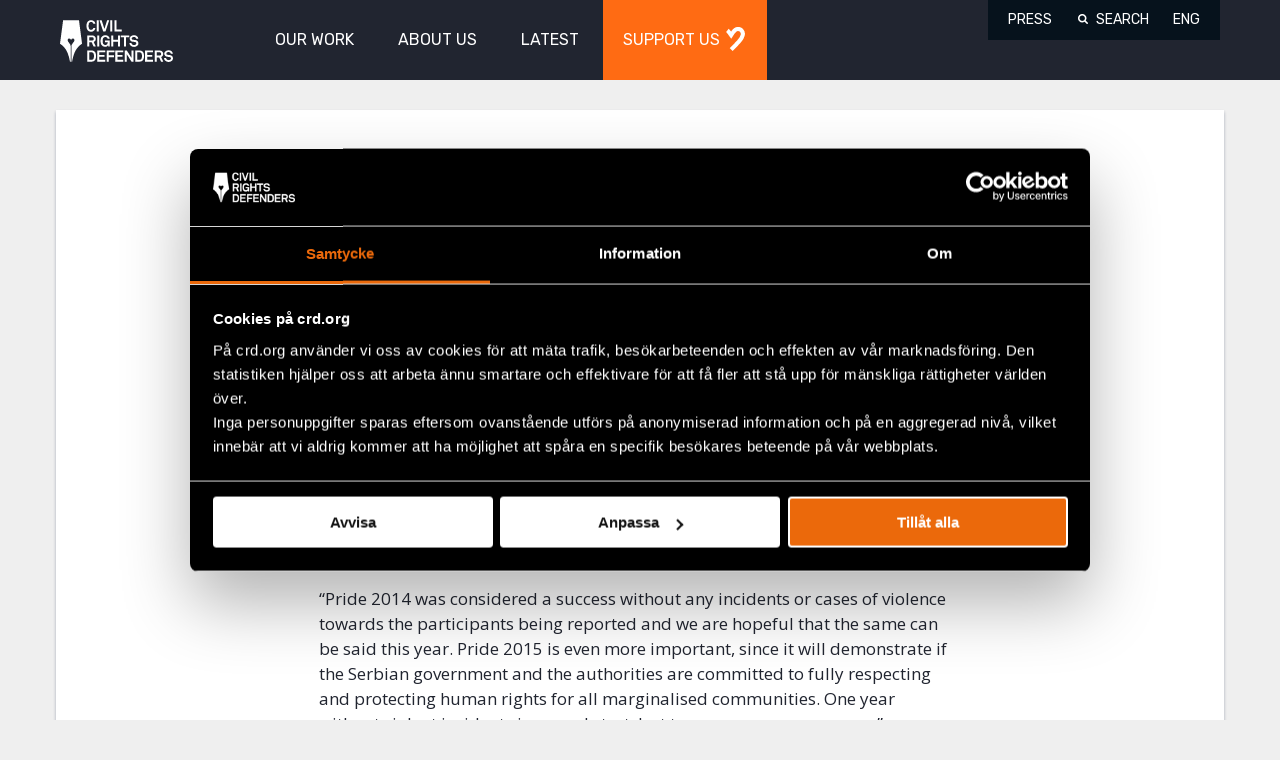

--- FILE ---
content_type: text/html; charset=UTF-8
request_url: https://crd.org/2015/09/17/belgrade-pride-week-2015-challenging-stereotypes-head-on/
body_size: 11326
content:

<!DOCTYPE html>
<html class="no-js" lang="en-US" data-domain-prefix="civ_">
    <head>
        <meta name="referrer" content="strict-origin-when-cross-origin">
        <meta charset="utf-8">
        <meta http-equiv="X-UA-Compatible" content="IE=edge">
        <meta name="viewport" content="width=device-width, initial-scale=1.0, shrink-to-fit=no">
        <script>(function(H){H.className=H.className.replace(/\bno-js\b/,'js')})(document.documentElement)</script>

                
    <!-- Matomo Tag Manager -->
<script>
var _mtm = window._mtm = window._mtm || [];
_mtm.push({'mtm.startTime': (new Date().getTime()), 'event': 'mtm.Start'});
var d=document, g=d.createElement('script'), s=d.getElementsByTagName('script')[0];
g.async=true; g.src='https://cdn.matomo.cloud/crd.matomo.cloud/container_5gT6bZel.js'; s.parentNode.insertBefore(g,s);
</script>
<!-- End Matomo Tag Manager -->

<style>
.page-id-43207 .donations-app--wrapper{
width: auto;
}
</style>
        <link rel="apple-touch-icon" sizes="180x180" href="https://crd.org/wp-content/themes/civil-rights/assets/dist/assets/icons/apple-touch-icon.png">
        <link rel="icon" type="image/png" sizes="32x32" href="https://crd.org/wp-content/themes/civil-rights/assets/dist/assets/icons/favicon-32x32.png">
        <link rel="icon" type="image/png" sizes="16x16" href="https://crd.org/wp-content/themes/civil-rights/assets/dist/assets/icons/favicon-16x16.png">
        <link rel="manifest" href="https://crd.org/wp-content/themes/civil-rights/assets/dist/assets/icons/site.webmanifest">
        <link rel="mask-icon" href="https://crd.org/wp-content/themes/civil-rights/assets/dist/assets/icons/safari-pinned-tab.svg" color="#5bbad5">
        <link rel="shortcut icon" href="https://crd.org/wp-content/themes/civil-rights/assets/dist/assets/icons/favicon.ico">
        <meta name="theme-color" content="#ffffff">

        
		<title>Belgrade Pride Week 2015 – Challenging Stereotypes Head On - Civil Rights Defenders</title>
                    <meta name='robots' content='index, follow, max-image-preview:large, max-snippet:-1, max-video-preview:-1' />

	<!-- This site is optimized with the Yoast SEO plugin v25.7 - https://yoast.com/wordpress/plugins/seo/ -->
	<link rel="canonical" href="https://crd.org/2015/09/17/belgrade-pride-week-2015-challenging-stereotypes-head-on/" />
	<meta property="og:locale" content="en_US" />
	<meta property="og:type" content="article" />
	<meta property="og:title" content="Belgrade Pride Week 2015 – Challenging Stereotypes Head On - Civil Rights Defenders" />
	<meta property="og:description" content="Civil Rights Defenders is delighted to support Belgrade Pride Week 2015, which kicked off on 14 September. The action packed week consists of a wide variety of cultural exhibitions, community-oriented events and discussions that take place throughout several locations in the Serbian capital. On 19 September the International Pride Forum will kick off at the Media Centre [&hellip;]" />
	<meta property="og:url" content="https://crd.org/2015/09/17/belgrade-pride-week-2015-challenging-stereotypes-head-on/" />
	<meta property="og:site_name" content="Civil Rights Defenders" />
	<meta property="article:published_time" content="2015-09-17T09:00:01+00:00" />
	<meta property="article:modified_time" content="2022-04-22T14:57:28+00:00" />
	<meta name="author" content="Admin crd.org" />
	<meta name="twitter:card" content="summary_large_image" />
	<script type="application/ld+json" class="yoast-schema-graph">{"@context":"https://schema.org","@graph":[{"@type":"Article","@id":"https://crd.org/2015/09/17/belgrade-pride-week-2015-challenging-stereotypes-head-on/#article","isPartOf":{"@id":"https://crd.org/2015/09/17/belgrade-pride-week-2015-challenging-stereotypes-head-on/"},"author":{"name":"Admin crd.org","@id":"https://crd.org/#/schema/person/94e36be1d916552629feb72679d282ae"},"headline":"Belgrade Pride Week 2015 – Challenging Stereotypes Head On","datePublished":"2015-09-17T09:00:01+00:00","dateModified":"2022-04-22T14:57:28+00:00","mainEntityOfPage":{"@id":"https://crd.org/2015/09/17/belgrade-pride-week-2015-challenging-stereotypes-head-on/"},"wordCount":489,"commentCount":0,"publisher":{"@id":"https://crd.org/#organization"},"keywords":["Europe","LGBTI+ Rights"],"articleSection":["News","Serbia"],"inLanguage":"en-US","potentialAction":[{"@type":"CommentAction","name":"Comment","target":["https://crd.org/2015/09/17/belgrade-pride-week-2015-challenging-stereotypes-head-on/#respond"]}]},{"@type":"WebPage","@id":"https://crd.org/2015/09/17/belgrade-pride-week-2015-challenging-stereotypes-head-on/","url":"https://crd.org/2015/09/17/belgrade-pride-week-2015-challenging-stereotypes-head-on/","name":"Belgrade Pride Week 2015 – Challenging Stereotypes Head On - Civil Rights Defenders","isPartOf":{"@id":"https://crd.org/#website"},"datePublished":"2015-09-17T09:00:01+00:00","dateModified":"2022-04-22T14:57:28+00:00","breadcrumb":{"@id":"https://crd.org/2015/09/17/belgrade-pride-week-2015-challenging-stereotypes-head-on/#breadcrumb"},"inLanguage":"en-US","potentialAction":[{"@type":"ReadAction","target":["https://crd.org/2015/09/17/belgrade-pride-week-2015-challenging-stereotypes-head-on/"]}]},{"@type":"BreadcrumbList","@id":"https://crd.org/2015/09/17/belgrade-pride-week-2015-challenging-stereotypes-head-on/#breadcrumb","itemListElement":[{"@type":"ListItem","position":1,"name":"Home","item":"https://crd.org/"},{"@type":"ListItem","position":2,"name":"Belgrade Pride Week 2015 – Challenging Stereotypes Head On"}]},{"@type":"WebSite","@id":"https://crd.org/#website","url":"https://crd.org/","name":"Civil Rights Defenders","description":"Together We Defend People’s Civil and Political Rights Worldwide","publisher":{"@id":"https://crd.org/#organization"},"potentialAction":[{"@type":"SearchAction","target":{"@type":"EntryPoint","urlTemplate":"https://crd.org/?s={search_term_string}"},"query-input":{"@type":"PropertyValueSpecification","valueRequired":true,"valueName":"search_term_string"}}],"inLanguage":"en-US"},{"@type":"Organization","@id":"https://crd.org/#organization","name":"Civil Rights Defenders","url":"https://crd.org/","logo":{"@type":"ImageObject","inLanguage":"en-US","@id":"https://crd.org/#/schema/logo/image/","url":"https://crd.org/wp-content/uploads/2019/08/CRD_logo_bl.png","contentUrl":"https://crd.org/wp-content/uploads/2019/08/CRD_logo_bl.png","width":1000,"height":398,"caption":"Civil Rights Defenders"},"image":{"@id":"https://crd.org/#/schema/logo/image/"}},{"@type":"Person","@id":"https://crd.org/#/schema/person/94e36be1d916552629feb72679d282ae","name":"Admin crd.org","image":{"@type":"ImageObject","inLanguage":"en-US","@id":"https://crd.org/#/schema/person/image/","url":"https://secure.gravatar.com/avatar/156e266a0ad2339f4f5b842f037f4629efa16fc8e5d2abb59cc788fc69f7a91a?s=96&d=mm&r=g","contentUrl":"https://secure.gravatar.com/avatar/156e266a0ad2339f4f5b842f037f4629efa16fc8e5d2abb59cc788fc69f7a91a?s=96&d=mm&r=g","caption":"Admin crd.org"}}]}</script>
	<!-- / Yoast SEO plugin. -->


<link rel="alternate" type="application/rss+xml" title="Civil Rights Defenders &raquo; Feed" href="https://crd.org/feed/" />
<link rel="alternate" type="application/rss+xml" title="Civil Rights Defenders &raquo; Comments Feed" href="https://crd.org/comments/feed/" />
<link rel="alternate" type="application/rss+xml" title="Civil Rights Defenders &raquo; Belgrade Pride Week 2015 – Challenging Stereotypes Head On Comments Feed" href="https://crd.org/2015/09/17/belgrade-pride-week-2015-challenging-stereotypes-head-on/feed/" />
<link rel='stylesheet' id='wp-block-library-css' href='https://crd.org/wp-includes/css/dist/block-library/style.min.css?ver=6.8.2' media='all' />
<style id='classic-theme-styles-inline-css'>
/*! This file is auto-generated */
.wp-block-button__link{color:#fff;background-color:#32373c;border-radius:9999px;box-shadow:none;text-decoration:none;padding:calc(.667em + 2px) calc(1.333em + 2px);font-size:1.125em}.wp-block-file__button{background:#32373c;color:#fff;text-decoration:none}
</style>
<style id='global-styles-inline-css'>
:root{--wp--preset--aspect-ratio--square: 1;--wp--preset--aspect-ratio--4-3: 4/3;--wp--preset--aspect-ratio--3-4: 3/4;--wp--preset--aspect-ratio--3-2: 3/2;--wp--preset--aspect-ratio--2-3: 2/3;--wp--preset--aspect-ratio--16-9: 16/9;--wp--preset--aspect-ratio--9-16: 9/16;--wp--preset--color--black: #000000;--wp--preset--color--cyan-bluish-gray: #abb8c3;--wp--preset--color--white: #ffffff;--wp--preset--color--pale-pink: #f78da7;--wp--preset--color--vivid-red: #cf2e2e;--wp--preset--color--luminous-vivid-orange: #ff6900;--wp--preset--color--luminous-vivid-amber: #fcb900;--wp--preset--color--light-green-cyan: #7bdcb5;--wp--preset--color--vivid-green-cyan: #00d084;--wp--preset--color--pale-cyan-blue: #8ed1fc;--wp--preset--color--vivid-cyan-blue: #0693e3;--wp--preset--color--vivid-purple: #9b51e0;--wp--preset--gradient--vivid-cyan-blue-to-vivid-purple: linear-gradient(135deg,rgba(6,147,227,1) 0%,rgb(155,81,224) 100%);--wp--preset--gradient--light-green-cyan-to-vivid-green-cyan: linear-gradient(135deg,rgb(122,220,180) 0%,rgb(0,208,130) 100%);--wp--preset--gradient--luminous-vivid-amber-to-luminous-vivid-orange: linear-gradient(135deg,rgba(252,185,0,1) 0%,rgba(255,105,0,1) 100%);--wp--preset--gradient--luminous-vivid-orange-to-vivid-red: linear-gradient(135deg,rgba(255,105,0,1) 0%,rgb(207,46,46) 100%);--wp--preset--gradient--very-light-gray-to-cyan-bluish-gray: linear-gradient(135deg,rgb(238,238,238) 0%,rgb(169,184,195) 100%);--wp--preset--gradient--cool-to-warm-spectrum: linear-gradient(135deg,rgb(74,234,220) 0%,rgb(151,120,209) 20%,rgb(207,42,186) 40%,rgb(238,44,130) 60%,rgb(251,105,98) 80%,rgb(254,248,76) 100%);--wp--preset--gradient--blush-light-purple: linear-gradient(135deg,rgb(255,206,236) 0%,rgb(152,150,240) 100%);--wp--preset--gradient--blush-bordeaux: linear-gradient(135deg,rgb(254,205,165) 0%,rgb(254,45,45) 50%,rgb(107,0,62) 100%);--wp--preset--gradient--luminous-dusk: linear-gradient(135deg,rgb(255,203,112) 0%,rgb(199,81,192) 50%,rgb(65,88,208) 100%);--wp--preset--gradient--pale-ocean: linear-gradient(135deg,rgb(255,245,203) 0%,rgb(182,227,212) 50%,rgb(51,167,181) 100%);--wp--preset--gradient--electric-grass: linear-gradient(135deg,rgb(202,248,128) 0%,rgb(113,206,126) 100%);--wp--preset--gradient--midnight: linear-gradient(135deg,rgb(2,3,129) 0%,rgb(40,116,252) 100%);--wp--preset--font-size--small: 13px;--wp--preset--font-size--medium: 20px;--wp--preset--font-size--large: 36px;--wp--preset--font-size--x-large: 42px;--wp--preset--spacing--20: 0.44rem;--wp--preset--spacing--30: 0.67rem;--wp--preset--spacing--40: 1rem;--wp--preset--spacing--50: 1.5rem;--wp--preset--spacing--60: 2.25rem;--wp--preset--spacing--70: 3.38rem;--wp--preset--spacing--80: 5.06rem;--wp--preset--shadow--natural: 6px 6px 9px rgba(0, 0, 0, 0.2);--wp--preset--shadow--deep: 12px 12px 50px rgba(0, 0, 0, 0.4);--wp--preset--shadow--sharp: 6px 6px 0px rgba(0, 0, 0, 0.2);--wp--preset--shadow--outlined: 6px 6px 0px -3px rgba(255, 255, 255, 1), 6px 6px rgba(0, 0, 0, 1);--wp--preset--shadow--crisp: 6px 6px 0px rgba(0, 0, 0, 1);}:where(.is-layout-flex){gap: 0.5em;}:where(.is-layout-grid){gap: 0.5em;}body .is-layout-flex{display: flex;}.is-layout-flex{flex-wrap: wrap;align-items: center;}.is-layout-flex > :is(*, div){margin: 0;}body .is-layout-grid{display: grid;}.is-layout-grid > :is(*, div){margin: 0;}:where(.wp-block-columns.is-layout-flex){gap: 2em;}:where(.wp-block-columns.is-layout-grid){gap: 2em;}:where(.wp-block-post-template.is-layout-flex){gap: 1.25em;}:where(.wp-block-post-template.is-layout-grid){gap: 1.25em;}.has-black-color{color: var(--wp--preset--color--black) !important;}.has-cyan-bluish-gray-color{color: var(--wp--preset--color--cyan-bluish-gray) !important;}.has-white-color{color: var(--wp--preset--color--white) !important;}.has-pale-pink-color{color: var(--wp--preset--color--pale-pink) !important;}.has-vivid-red-color{color: var(--wp--preset--color--vivid-red) !important;}.has-luminous-vivid-orange-color{color: var(--wp--preset--color--luminous-vivid-orange) !important;}.has-luminous-vivid-amber-color{color: var(--wp--preset--color--luminous-vivid-amber) !important;}.has-light-green-cyan-color{color: var(--wp--preset--color--light-green-cyan) !important;}.has-vivid-green-cyan-color{color: var(--wp--preset--color--vivid-green-cyan) !important;}.has-pale-cyan-blue-color{color: var(--wp--preset--color--pale-cyan-blue) !important;}.has-vivid-cyan-blue-color{color: var(--wp--preset--color--vivid-cyan-blue) !important;}.has-vivid-purple-color{color: var(--wp--preset--color--vivid-purple) !important;}.has-black-background-color{background-color: var(--wp--preset--color--black) !important;}.has-cyan-bluish-gray-background-color{background-color: var(--wp--preset--color--cyan-bluish-gray) !important;}.has-white-background-color{background-color: var(--wp--preset--color--white) !important;}.has-pale-pink-background-color{background-color: var(--wp--preset--color--pale-pink) !important;}.has-vivid-red-background-color{background-color: var(--wp--preset--color--vivid-red) !important;}.has-luminous-vivid-orange-background-color{background-color: var(--wp--preset--color--luminous-vivid-orange) !important;}.has-luminous-vivid-amber-background-color{background-color: var(--wp--preset--color--luminous-vivid-amber) !important;}.has-light-green-cyan-background-color{background-color: var(--wp--preset--color--light-green-cyan) !important;}.has-vivid-green-cyan-background-color{background-color: var(--wp--preset--color--vivid-green-cyan) !important;}.has-pale-cyan-blue-background-color{background-color: var(--wp--preset--color--pale-cyan-blue) !important;}.has-vivid-cyan-blue-background-color{background-color: var(--wp--preset--color--vivid-cyan-blue) !important;}.has-vivid-purple-background-color{background-color: var(--wp--preset--color--vivid-purple) !important;}.has-black-border-color{border-color: var(--wp--preset--color--black) !important;}.has-cyan-bluish-gray-border-color{border-color: var(--wp--preset--color--cyan-bluish-gray) !important;}.has-white-border-color{border-color: var(--wp--preset--color--white) !important;}.has-pale-pink-border-color{border-color: var(--wp--preset--color--pale-pink) !important;}.has-vivid-red-border-color{border-color: var(--wp--preset--color--vivid-red) !important;}.has-luminous-vivid-orange-border-color{border-color: var(--wp--preset--color--luminous-vivid-orange) !important;}.has-luminous-vivid-amber-border-color{border-color: var(--wp--preset--color--luminous-vivid-amber) !important;}.has-light-green-cyan-border-color{border-color: var(--wp--preset--color--light-green-cyan) !important;}.has-vivid-green-cyan-border-color{border-color: var(--wp--preset--color--vivid-green-cyan) !important;}.has-pale-cyan-blue-border-color{border-color: var(--wp--preset--color--pale-cyan-blue) !important;}.has-vivid-cyan-blue-border-color{border-color: var(--wp--preset--color--vivid-cyan-blue) !important;}.has-vivid-purple-border-color{border-color: var(--wp--preset--color--vivid-purple) !important;}.has-vivid-cyan-blue-to-vivid-purple-gradient-background{background: var(--wp--preset--gradient--vivid-cyan-blue-to-vivid-purple) !important;}.has-light-green-cyan-to-vivid-green-cyan-gradient-background{background: var(--wp--preset--gradient--light-green-cyan-to-vivid-green-cyan) !important;}.has-luminous-vivid-amber-to-luminous-vivid-orange-gradient-background{background: var(--wp--preset--gradient--luminous-vivid-amber-to-luminous-vivid-orange) !important;}.has-luminous-vivid-orange-to-vivid-red-gradient-background{background: var(--wp--preset--gradient--luminous-vivid-orange-to-vivid-red) !important;}.has-very-light-gray-to-cyan-bluish-gray-gradient-background{background: var(--wp--preset--gradient--very-light-gray-to-cyan-bluish-gray) !important;}.has-cool-to-warm-spectrum-gradient-background{background: var(--wp--preset--gradient--cool-to-warm-spectrum) !important;}.has-blush-light-purple-gradient-background{background: var(--wp--preset--gradient--blush-light-purple) !important;}.has-blush-bordeaux-gradient-background{background: var(--wp--preset--gradient--blush-bordeaux) !important;}.has-luminous-dusk-gradient-background{background: var(--wp--preset--gradient--luminous-dusk) !important;}.has-pale-ocean-gradient-background{background: var(--wp--preset--gradient--pale-ocean) !important;}.has-electric-grass-gradient-background{background: var(--wp--preset--gradient--electric-grass) !important;}.has-midnight-gradient-background{background: var(--wp--preset--gradient--midnight) !important;}.has-small-font-size{font-size: var(--wp--preset--font-size--small) !important;}.has-medium-font-size{font-size: var(--wp--preset--font-size--medium) !important;}.has-large-font-size{font-size: var(--wp--preset--font-size--large) !important;}.has-x-large-font-size{font-size: var(--wp--preset--font-size--x-large) !important;}
:where(.wp-block-post-template.is-layout-flex){gap: 1.25em;}:where(.wp-block-post-template.is-layout-grid){gap: 1.25em;}
:where(.wp-block-columns.is-layout-flex){gap: 2em;}:where(.wp-block-columns.is-layout-grid){gap: 2em;}
:root :where(.wp-block-pullquote){font-size: 1.5em;line-height: 1.6;}
</style>
<link rel='stylesheet' id='civ_compiled-styles-css' href='https://crd.org/wp-content/themes/civil-rights/assets/dist/styles/main.css?ver=1.8.243' media='all' />
<link rel="https://api.w.org/" href="https://crd.org/wp-json/" /><link rel="alternate" title="JSON" type="application/json" href="https://crd.org/wp-json/wp/v2/posts/7643" /><link rel="EditURI" type="application/rsd+xml" title="RSD" href="https://crd.org/xmlrpc.php?rsd" />
<meta name="generator" content="WordPress 6.8.2" />
<link rel='shortlink' href='https://crd.org/?p=7643' />
<link rel="alternate" title="oEmbed (JSON)" type="application/json+oembed" href="https://crd.org/wp-json/oembed/1.0/embed?url=https%3A%2F%2Fcrd.org%2F2015%2F09%2F17%2Fbelgrade-pride-week-2015-challenging-stereotypes-head-on%2F" />
<link rel="alternate" title="oEmbed (XML)" type="text/xml+oembed" href="https://crd.org/wp-json/oembed/1.0/embed?url=https%3A%2F%2Fcrd.org%2F2015%2F09%2F17%2Fbelgrade-pride-week-2015-challenging-stereotypes-head-on%2F&#038;format=xml" />
<style>.recentcomments a{display:inline !important;padding:0 !important;margin:0 !important;}</style>        
    </head>

    <body class="wp-singular post-template-default single single-post postid-7643 single-format-standard wp-embed-responsive wp-theme-civil-rights">
        
                    <header class="site-header" role="banner">
    <div class="container">
        <a class="visually-hidden" href="#main">View content</a>
        <div class="row site-header__row">
            <div class="site-header__col col-sm-2 site-header__vertical-align">
                <div class="site-header__logo">
                    <a class="site-header__logo__link" href="https://crd.org/" rel="home">Civil Rights Defenders</a>
                </div>
            </div>

            <div class="site-header__col col-sm-6 site-header__vertical-align">
                <nav class="main-menu" role="navigation">
                    <ul class="main-menu__container clearfix"><li id="menu-item-570" class="menu-item menu-item-type-post_type menu-item-object-page menu-item-has-children menu-item-570"><a href="https://crd.org/our-work/"><span class="main-menu__container__link">Our Work</span></a>
<ul class="sub-menu">
	<li id="menu-item-571" class="menu-item menu-item-type-post_type menu-item-object-page menu-item-571"><a href="https://crd.org/our-work/"><span class="main-menu__container__link">What We Do</span></a></li>
	<li id="menu-item-572" class="menu-item menu-item-type-post_type menu-item-object-page menu-item-has-children menu-item-572"><a href="https://crd.org/regions/"><span class="main-menu__container__link">Where We Work</span></a>
	<ul class="sub-menu">
		<li id="menu-item-573" class="menu-item menu-item-type-post_type menu-item-object-page menu-item-573"><a href="https://crd.org/asia/"><span class="main-menu__container__link">Asia</span></a></li>
		<li id="menu-item-574" class="menu-item menu-item-type-post_type menu-item-object-page menu-item-574"><a href="https://crd.org/africa/"><span class="main-menu__container__link">Africa</span></a></li>
		<li id="menu-item-575" class="menu-item menu-item-type-post_type menu-item-object-page menu-item-575"><a href="https://crd.org/eurasia/"><span class="main-menu__container__link">Eurasia</span></a></li>
		<li id="menu-item-576" class="menu-item menu-item-type-post_type menu-item-object-page menu-item-576"><a href="https://crd.org/europe/"><span class="main-menu__container__link">Europe</span></a></li>
		<li id="menu-item-577" class="menu-item menu-item-type-post_type menu-item-object-page menu-item-577"><a href="https://crd.org/latin-america/"><span class="main-menu__container__link">Latin America</span></a></li>
		<li id="menu-item-52061" class="menu-item menu-item-type-post_type menu-item-object-page menu-item-52061"><a href="https://crd.org/mena/"><span class="main-menu__container__link">MENA</span></a></li>
		<li id="menu-item-578" class="menu-item menu-item-type-post_type menu-item-object-page menu-item-578"><a href="https://crd.org/sweden/"><span class="main-menu__container__link">Sweden</span></a></li>
	</ul>
</li>
	<li id="menu-item-579" class="menu-item menu-item-type-post_type menu-item-object-page menu-item-has-children menu-item-579"><a href="https://crd.org/global-programs/"><span class="main-menu__container__link">Our Global Work</span></a>
	<ul class="sub-menu">
		<li id="menu-item-38741" class="menu-item menu-item-type-post_type menu-item-object-page menu-item-38741"><a href="https://crd.org/grave-international-crimes/"><span class="main-menu__container__link">Core International Crimes</span></a></li>
		<li id="menu-item-3736" class="menu-item menu-item-type-post_type menu-item-object-page menu-item-3736"><a href="https://crd.org/defenders-days/"><span class="main-menu__container__link">Defenders’ Days</span></a></li>
		<li id="menu-item-11201" class="menu-item menu-item-type-post_type menu-item-object-page menu-item-11201"><a href="https://crd.org/database/"><span class="main-menu__container__link">Defenders’ Database</span></a></li>
		<li id="menu-item-580" class="menu-item menu-item-type-post_type menu-item-object-page menu-item-580"><a href="https://crd.org/emergency-fund/"><span class="main-menu__container__link">Emergency Fund</span></a></li>
		<li id="menu-item-10660" class="menu-item menu-item-type-post_type menu-item-object-page menu-item-10660"><a href="https://crd.org/nataliaproject/"><span class="main-menu__container__link">Natalia Project</span></a></li>
	</ul>
</li>
	<li id="menu-item-11358" class="menu-item menu-item-type-post_type menu-item-object-page menu-item-11358"><a href="https://crd.org/award/"><span class="main-menu__container__link">Civil Rights Defender of the Year Award</span></a></li>
</ul>
</li>
<li id="menu-item-585" class="menu-item menu-item-type-post_type menu-item-object-page menu-item-has-children menu-item-585"><a href="https://crd.org/about-us/"><span class="main-menu__container__link">About Us</span></a>
<ul class="sub-menu">
	<li id="menu-item-586" class="menu-item menu-item-type-post_type menu-item-object-page menu-item-586"><a href="https://crd.org/about-us/"><span class="main-menu__container__link">About Civil Rights Defenders</span></a></li>
	<li id="menu-item-594" class="menu-item menu-item-type-post_type menu-item-object-page menu-item-has-children menu-item-594"><a href="https://crd.org/governing-documents/"><span class="main-menu__container__link">How We Are Governed</span></a>
	<ul class="sub-menu">
		<li id="menu-item-1398" class="menu-item menu-item-type-post_type menu-item-object-page menu-item-1398"><a href="https://crd.org/annual-reports/"><span class="main-menu__container__link">Annual Reports</span></a></li>
		<li id="menu-item-31716" class="menu-item menu-item-type-post_type menu-item-object-page menu-item-31716"><a href="https://crd.org/anti-corruption-and-complaints/"><span class="main-menu__container__link">Anti-Corruption and Complaints</span></a></li>
		<li id="menu-item-4599" class="menu-item menu-item-type-post_type menu-item-object-page menu-item-4599"><a href="https://crd.org/code-of-conduct/"><span class="main-menu__container__link">Code of Conduct</span></a></li>
		<li id="menu-item-1400" class="menu-item menu-item-type-post_type menu-item-object-page menu-item-1400"><a href="https://crd.org/impact-report/"><span class="main-menu__container__link">Impact Report</span></a></li>
		<li id="menu-item-4611" class="menu-item menu-item-type-post_type menu-item-object-page menu-item-4611"><a href="https://crd.org/fundraising-policy/"><span class="main-menu__container__link">Fundraising Policy</span></a></li>
		<li id="menu-item-46836" class="menu-item menu-item-type-post_type menu-item-object-page menu-item-46836"><a href="https://crd.org/members/"><span class="main-menu__container__link">Members</span></a></li>
		<li id="menu-item-4971" class="menu-item menu-item-type-post_type menu-item-object-page menu-item-4971"><a href="https://crd.org/policy-on-equity-investment-of-cash-and-cash-equivalents/"><span class="main-menu__container__link">Policy on Equity, Investment of Cash and Cash Equivalents</span></a></li>
		<li id="menu-item-1418" class="menu-item menu-item-type-post_type menu-item-object-page menu-item-privacy-policy menu-item-1418"><a rel="privacy-policy" href="https://crd.org/privacy-policy/"><span class="main-menu__container__link">Privacy Policies</span></a></li>
		<li id="menu-item-1399" class="menu-item menu-item-type-post_type menu-item-object-page menu-item-1399"><a href="https://crd.org/statutes/"><span class="main-menu__container__link">Statutes</span></a></li>
	</ul>
</li>
	<li id="menu-item-587" class="menu-item menu-item-type-post_type menu-item-object-page menu-item-has-children menu-item-587"><a href="https://crd.org/our-team/"><span class="main-menu__container__link">Our Team</span></a>
	<ul class="sub-menu">
		<li id="menu-item-21133" class="menu-item menu-item-type-post_type menu-item-object-page menu-item-21133"><a href="https://crd.org/management/"><span class="main-menu__container__link">Leadership</span></a></li>
		<li id="menu-item-588" class="menu-item menu-item-type-post_type menu-item-object-page menu-item-588"><a href="https://crd.org/board/"><span class="main-menu__container__link">Board of Directors</span></a></li>
		<li id="menu-item-60596" class="menu-item menu-item-type-post_type menu-item-object-page menu-item-60596"><a href="https://crd.org/departments/"><span class="main-menu__container__link">Departments</span></a></li>
		<li id="menu-item-590" class="menu-item menu-item-type-post_type menu-item-object-page menu-item-590"><a href="https://crd.org/work-with-us/"><span class="main-menu__container__link">Join Our Team</span></a></li>
	</ul>
</li>
	<li id="menu-item-46469" class="menu-item menu-item-type-post_type menu-item-object-page menu-item-46469"><a href="https://crd.org/our-story/"><span class="main-menu__container__link">Our Story</span></a></li>
	<li id="menu-item-595" class="menu-item menu-item-type-post_type menu-item-object-page menu-item-595"><a href="https://crd.org/contact/"><span class="main-menu__container__link">Contact</span></a></li>
</ul>
</li>
<li id="menu-item-1077" class="menu-item menu-item-type-taxonomy menu-item-object-category current-post-ancestor current-menu-parent current-post-parent menu-item-has-children menu-item-1077"><a href="https://crd.org/category/news/"><span class="main-menu__container__link">Latest</span></a>
<ul class="sub-menu">
	<li id="menu-item-604" class="menu-item menu-item-type-taxonomy menu-item-object-category current-post-ancestor current-menu-parent current-post-parent menu-item-604"><a href="https://crd.org/category/news/"><span class="main-menu__container__link">News</span></a></li>
	<li id="menu-item-9458" class="menu-item menu-item-type-taxonomy menu-item-object-category menu-item-9458"><a href="https://crd.org/category/news/statements/"><span class="main-menu__container__link">Statements</span></a></li>
	<li id="menu-item-55260" class="menu-item menu-item-type-custom menu-item-object-custom menu-item-55260"><a href="https://events.crd.org/"><span class="main-menu__container__link">Events</span></a></li>
	<li id="menu-item-598" class="menu-item menu-item-type-post_type menu-item-object-page menu-item-598"><a href="https://crd.org/publications/"><span class="main-menu__container__link">Publications</span></a></li>
	<li id="menu-item-20390" class="menu-item menu-item-type-post_type menu-item-object-page menu-item-20390"><a href="https://crd.org/podcast/"><span class="main-menu__container__link">Podcast</span></a></li>
</ul>
</li>
<li id="menu-item-601" class="support-heart mobile-banner menu-item menu-item-type-post_type menu-item-object-page menu-item-has-children menu-item-601"><a href="https://crd.org/support-us/"><span class="main-menu__container__link">Support Us</span></a>
<ul class="sub-menu">
	<li id="menu-item-603" class="menu-item menu-item-type-post_type menu-item-object-page menu-item-603"><a href="https://crd.org/support-us/"><span class="main-menu__container__link">Donate</span></a></li>
	<li id="menu-item-602" class="menu-item menu-item-type-post_type menu-item-object-page menu-item-602"><a href="https://crd.org/partnerships/"><span class="main-menu__container__link">Corporate Partnerships</span></a></li>
	<li id="menu-item-40296" class="menu-item menu-item-type-post_type menu-item-object-page menu-item-40296"><a href="https://crd.org/support-us/memorial-or-celebratory/"><span class="main-menu__container__link">Memorial or Celebratory Donation</span></a></li>
	<li id="menu-item-766" class="menu-item menu-item-type-post_type menu-item-object-page menu-item-766"><a href="https://crd.org/us-donors/"><span class="main-menu__container__link">US Donors</span></a></li>
</ul>
</li>
</ul>                </nav>
            </div>
            <div class="site-header__col col-sm-4 site-header__right-align">
                <div class="hamburger-menu-button">
                    <button class="hamburger-menu-button__trigger" aria-label="Toggle menu"></button>
                </div>
                <nav class="secondary-menu" role="navigation">
                    <ul id="pll_switcher" class="secondary-menu__container clearfix"><li id="menu-item-561" class="menu-item menu-item-type-post_type menu-item-object-page menu-item-561"><a href="https://crd.org/press/">Press</a></li>
<li id="menu-item-13" class="search-form-trigger menu-item menu-item-type-custom menu-item-object-custom menu-item-13"><a href="#">Search</a></li>
<li id="menu-item-14" class="pll-parent-menu-item menu-item menu-item-type-custom menu-item-object-custom menu-item-14"><a href="#pll_switcher">ENG</a></li>
</ul>                </nav>

            </div>
        </div>
    </div>
    <div class="hamburger-menu">
    <div class="hamburger-menu__container hamburger-menu__container--light">
        <div class="hamburger-menu__container__pre-menu">
            <ul class="hamburger-menu__container__pre-menu__menu clearfix"><li class="menu-item menu-item-type-post_type menu-item-object-page menu-item-561"><a href="https://crd.org/press/">Press</a></li>
<li class="search-form-trigger menu-item menu-item-type-custom menu-item-object-custom menu-item-13"><a href="#">Search</a></li>
<li class="pll-parent-menu-item menu-item menu-item-type-custom menu-item-object-custom menu-item-14"><a href="#pll_switcher">ENG</a></li>
</ul>        </div>
    </div>
    <div class="hamburger-menu__container">
        <div class="accordion-menu hamburger-menu__container__main-menu">
            <ul class="accordion-menu__menu clearfix"><li class="menu-item menu-item-type-post_type menu-item-object-page menu-item-has-children menu-item-570"><a href="https://crd.org/our-work/">Our Work</a>
<ul class="sub-menu">
	<li class="menu-item menu-item-type-post_type menu-item-object-page menu-item-571"><a href="https://crd.org/our-work/">What We Do</a></li>
	<li class="menu-item menu-item-type-post_type menu-item-object-page menu-item-has-children menu-item-572"><a href="https://crd.org/regions/">Where We Work</a>
	<ul class="sub-menu">
		<li class="menu-item menu-item-type-post_type menu-item-object-page menu-item-573"><a href="https://crd.org/asia/">Asia</a></li>
		<li class="menu-item menu-item-type-post_type menu-item-object-page menu-item-574"><a href="https://crd.org/africa/">Africa</a></li>
		<li class="menu-item menu-item-type-post_type menu-item-object-page menu-item-575"><a href="https://crd.org/eurasia/">Eurasia</a></li>
		<li class="menu-item menu-item-type-post_type menu-item-object-page menu-item-576"><a href="https://crd.org/europe/">Europe</a></li>
		<li class="menu-item menu-item-type-post_type menu-item-object-page menu-item-577"><a href="https://crd.org/latin-america/">Latin America</a></li>
		<li class="menu-item menu-item-type-post_type menu-item-object-page menu-item-52061"><a href="https://crd.org/mena/">MENA</a></li>
		<li class="menu-item menu-item-type-post_type menu-item-object-page menu-item-578"><a href="https://crd.org/sweden/">Sweden</a></li>
	</ul>
</li>
	<li class="menu-item menu-item-type-post_type menu-item-object-page menu-item-has-children menu-item-579"><a href="https://crd.org/global-programs/">Our Global Work</a>
	<ul class="sub-menu">
		<li class="menu-item menu-item-type-post_type menu-item-object-page menu-item-38741"><a href="https://crd.org/grave-international-crimes/">Core International Crimes</a></li>
		<li class="menu-item menu-item-type-post_type menu-item-object-page menu-item-3736"><a href="https://crd.org/defenders-days/">Defenders’ Days</a></li>
		<li class="menu-item menu-item-type-post_type menu-item-object-page menu-item-11201"><a href="https://crd.org/database/">Defenders’ Database</a></li>
		<li class="menu-item menu-item-type-post_type menu-item-object-page menu-item-580"><a href="https://crd.org/emergency-fund/">Emergency Fund</a></li>
		<li class="menu-item menu-item-type-post_type menu-item-object-page menu-item-10660"><a href="https://crd.org/nataliaproject/">Natalia Project</a></li>
	</ul>
</li>
	<li class="menu-item menu-item-type-post_type menu-item-object-page menu-item-11358"><a href="https://crd.org/award/">Civil Rights Defender of the Year Award</a></li>
</ul>
</li>
<li class="menu-item menu-item-type-post_type menu-item-object-page menu-item-has-children menu-item-585"><a href="https://crd.org/about-us/">About Us</a>
<ul class="sub-menu">
	<li class="menu-item menu-item-type-post_type menu-item-object-page menu-item-586"><a href="https://crd.org/about-us/">About Civil Rights Defenders</a></li>
	<li class="menu-item menu-item-type-post_type menu-item-object-page menu-item-has-children menu-item-594"><a href="https://crd.org/governing-documents/">How We Are Governed</a>
	<ul class="sub-menu">
		<li class="menu-item menu-item-type-post_type menu-item-object-page menu-item-1398"><a href="https://crd.org/annual-reports/">Annual Reports</a></li>
		<li class="menu-item menu-item-type-post_type menu-item-object-page menu-item-31716"><a href="https://crd.org/anti-corruption-and-complaints/">Anti-Corruption and Complaints</a></li>
		<li class="menu-item menu-item-type-post_type menu-item-object-page menu-item-4599"><a href="https://crd.org/code-of-conduct/">Code of Conduct</a></li>
		<li class="menu-item menu-item-type-post_type menu-item-object-page menu-item-1400"><a href="https://crd.org/impact-report/">Impact Report</a></li>
		<li class="menu-item menu-item-type-post_type menu-item-object-page menu-item-4611"><a href="https://crd.org/fundraising-policy/">Fundraising Policy</a></li>
		<li class="menu-item menu-item-type-post_type menu-item-object-page menu-item-46836"><a href="https://crd.org/members/">Members</a></li>
		<li class="menu-item menu-item-type-post_type menu-item-object-page menu-item-4971"><a href="https://crd.org/policy-on-equity-investment-of-cash-and-cash-equivalents/">Policy on Equity, Investment of Cash and Cash Equivalents</a></li>
		<li class="menu-item menu-item-type-post_type menu-item-object-page menu-item-privacy-policy menu-item-1418"><a rel="privacy-policy" href="https://crd.org/privacy-policy/">Privacy Policies</a></li>
		<li class="menu-item menu-item-type-post_type menu-item-object-page menu-item-1399"><a href="https://crd.org/statutes/">Statutes</a></li>
	</ul>
</li>
	<li class="menu-item menu-item-type-post_type menu-item-object-page menu-item-has-children menu-item-587"><a href="https://crd.org/our-team/">Our Team</a>
	<ul class="sub-menu">
		<li class="menu-item menu-item-type-post_type menu-item-object-page menu-item-21133"><a href="https://crd.org/management/">Leadership</a></li>
		<li class="menu-item menu-item-type-post_type menu-item-object-page menu-item-588"><a href="https://crd.org/board/">Board of Directors</a></li>
		<li class="menu-item menu-item-type-post_type menu-item-object-page menu-item-60596"><a href="https://crd.org/departments/">Departments</a></li>
		<li class="menu-item menu-item-type-post_type menu-item-object-page menu-item-590"><a href="https://crd.org/work-with-us/">Join Our Team</a></li>
	</ul>
</li>
	<li class="menu-item menu-item-type-post_type menu-item-object-page menu-item-46469"><a href="https://crd.org/our-story/">Our Story</a></li>
	<li class="menu-item menu-item-type-post_type menu-item-object-page menu-item-595"><a href="https://crd.org/contact/">Contact</a></li>
</ul>
</li>
<li class="menu-item menu-item-type-taxonomy menu-item-object-category current-post-ancestor current-menu-parent current-post-parent menu-item-has-children menu-item-1077"><a href="https://crd.org/category/news/">Latest</a>
<ul class="sub-menu">
	<li class="menu-item menu-item-type-taxonomy menu-item-object-category current-post-ancestor current-menu-parent current-post-parent menu-item-604"><a href="https://crd.org/category/news/">News</a></li>
	<li class="menu-item menu-item-type-taxonomy menu-item-object-category menu-item-9458"><a href="https://crd.org/category/news/statements/">Statements</a></li>
	<li class="menu-item menu-item-type-custom menu-item-object-custom menu-item-55260"><a href="https://events.crd.org/">Events</a></li>
	<li class="menu-item menu-item-type-post_type menu-item-object-page menu-item-598"><a href="https://crd.org/publications/">Publications</a></li>
	<li class="menu-item menu-item-type-post_type menu-item-object-page menu-item-20390"><a href="https://crd.org/podcast/">Podcast</a></li>
</ul>
</li>
<li class="support-heart mobile-banner menu-item menu-item-type-post_type menu-item-object-page menu-item-has-children menu-item-601"><a href="https://crd.org/support-us/">Support Us</a>
<ul class="sub-menu">
	<li class="menu-item menu-item-type-post_type menu-item-object-page menu-item-603"><a href="https://crd.org/support-us/">Donate</a></li>
	<li class="menu-item menu-item-type-post_type menu-item-object-page menu-item-602"><a href="https://crd.org/partnerships/">Corporate Partnerships</a></li>
	<li class="menu-item menu-item-type-post_type menu-item-object-page menu-item-40296"><a href="https://crd.org/support-us/memorial-or-celebratory/">Memorial or Celebratory Donation</a></li>
	<li class="menu-item menu-item-type-post_type menu-item-object-page menu-item-766"><a href="https://crd.org/us-donors/">US Donors</a></li>
</ul>
</li>
</ul>        </div>
    </div>
</div>    <div class="search-form">
    <div class="container">
        <div class="row">
            <div class="col-xs-12 col-md-8 col-md-push-2 search-form__container">
                <form class="search-form__container__form" id="search" method="get" action="https://crd.org/" role="search">
                    <label class="visually-hidden search-form__container__form__label" for="s">Search for:</label>
                    <input class="search-form__container__form__field" type="text" value="" name="s" id="s" placeholder="Search">
                    <div class="search-form__container__form__submit">
                        <input class="search-form__container__form__submit__button" type="submit" id="searchsubmit" value="Search">
                    </div>
                </form>
            </div>
        </div>
    </div>
</div>
</header>
        
        <div class="site-content">

    <div id="main" role="main">
        
<article class="entry entry--post" role="article">
    <div class="container">
        <div class="row entry__row">
                    <div class="col-xs-12 entry__container entry__container--main">
                        <div class="col-xs-12 col-sm-7-5 col-sm-push-2-5">
                    <h1 class="entry__container__title">Belgrade Pride Week 2015 – Challenging Stereotypes Head On</h1>
                                        
<div class="post-meta entry__container__meta">
    <ul class="post-meta__fields">
                <li class="post-meta__fields__field post-meta__fields__field--category">
            <a href="https://crd.org/category/news/" rel="category tag">News</a>, <a href="https://crd.org/category/europe/serbia/" rel="category tag">Serbia</a>        </li>
                <li class="post-meta__fields__field post-meta__fields__field--datetime">
            17 September 2015 11:00        </li>
         
    </ul>
</div>                                        
                    
                    <div class="entry__container__content">
                                                <p><strong>Civil Rights Defenders is delighted to support Belgrade Pride Week 2015, which kicked off on 14<span style="font-size: small;"> </span>September. The action packed week consists of a wide variety of cultural exhibitions, community-oriented events and discussions that take place throughout several locations in the Serbian capital.</strong></p>
<p>On 19<span style="font-size: small;"> </span>September the International Pride Forum will kick off at the Media Centre Belgrade and will see representatives of international, foreign and local institutions and organisations as well as LGBT and human rights activists from the Western Balkans gather to discuss issues affecting LGBT people and other marginalised communities in the region.</p>
<p>“Pride 2014 was considered a success without any incidents or cases of violence towards the participants being reported and we are hopeful that the same can be said this year. Pride 2015 is even more important, since it will demonstrate if the Serbian government and the authorities are committed to fully respecting and protecting human rights for all marginalised communities. One year without violent incidents is a good start, but two years means progress”, says Goran Miletic, Programme Director for the Western Balkans at Civil Rights Defenders.</p>
<p>Several Belgrade Pride marches have been banned in the past, many last minute, in 2009, 2011, 2012 and 2013, due to alleged security concerns claimed by the authorities. In 2010, the March was followed by an outbreak of violence fuelled by extreme right-wing groups. After the 2013 ban, LGBT activists had had enough and took matters into their own hands by organising a Midnight Pride March, which took place one day before the official Pride March was scheduled.</p>
<p>Civil Rights Defenders will once again be a visible force during Belgrade Pride. On the 17<span style="font-size: small;"> </span>September the event “From Hate Speech to Acceptance” will be held exploring the thin line between hate speech and support to vulnerable groups. The event will include debates, an interactive exhibition documenting hate speech together with support comments where visitors will be given a chance to “reply”. This will be followed by concert hosted by famous Serbian hip-hop singer Sajsi MC. The event will take place at Mixer House (Karadjordjeva 46).</p>
<p>On Friday 18<span style="font-size: small;"> </span>September Civil Rights Defenders will organise an exhibition of photos made by famous Serbian photographer Sever Zolak. The exhibition entitled “We Exist” explores gender, gender roles, sexuality, identities and stereotypes. The grand opening of the exhibition will take place at G12 Hub Gallery (Karadjordjeva 59) on Friday 18<span style="font-size: small;"> </span>September at 20:00.</p>
<p>The penultimate event the International Pride Forum, which will be held the day before the long awaited Pride March, begins on Saturday the 19 September at the Media Centre Belgrade (Terazije 3) from 10:00-18:00. The Forum gathers expert speakers from the international community, representatives of international, foreign and Serbian organisations and activists from the Western Balkans.</p>
<p>Civil Rights Defenders urges the Serbian government to honour all its international obligations to ensure a safe Belgrade Pride March 2015, scheduled for Sunday 20 September. Freedom of peaceful assembly must be secured for all citizens of Serbia, regardless of ethnicity, religion or sexual orientation</p>
                    </div>
                                        <div class="social-share entry__container__social" data-social-share>
    <button class="social-share__trigger" data-social-share-trigger aria-label="Expands sharing links" >
        Share    </button>
    <ul class="social-share__list" data-social-share-list>
        <li class="social-share__list__item social-share__list__item--facebook">
            <a href="https://www.facebook.com/sharer/sharer.php?u=https%3A%2F%2Fcrd.org%2F2015%2F09%2F17%2Fbelgrade-pride-week-2015-challenging-stereotypes-head-on%2F" class="social-share__list__item__action"><span class="social-share__list__item__action__inner">Facebook</span></a>
        </li>
        <li class="social-share__list__item social-share__list__item--twitter">
            <a href="https://twitter.com/share?text=&url=https%3A%2F%2Fcrd.org%2F2015%2F09%2F17%2Fbelgrade-pride-week-2015-challenging-stereotypes-head-on%2F" class="social-share__list__item__action"><span class="social-share__list__item__action__inner">Twitter</span></a>
        </li>
        <li class="social-share__list__item social-share__list__item--google">
            <a href="https://plus.google.com/share?url=https%3A%2F%2Fcrd.org%2F2015%2F09%2F17%2Fbelgrade-pride-week-2015-challenging-stereotypes-head-on%2F" class="social-share__list__item__action"><span class="social-share__list__item__action__inner">Google+</span></a>
        </li>
        <li class="social-share__list__item social-share__list__item--mail">
            <a href="mailto:?body=https%3A%2F%2Fcrd.org%2F2015%2F09%2F17%2Fbelgrade-pride-week-2015-challenging-stereotypes-head-on%2F" class="social-share__list__item__action"><span class="social-share__list__item__action__inner">Mail</span></a>
        </li>
    </ul>
</div>                                                            <div class="tags entry__container__tags">
    <span class="tags__title">Tags</span>
    <span class="tags__list"><a href="https://crd.org/tag/europe/" rel="tag">Europe</a>, <a href="https://crd.org/tag/lgbti/" rel="tag">LGBTI+ Rights</a></span>
</div>
                                    </div>
            </div>
        </div>
    </div>
            <div class="container entry__container--footer--wrapper">
            <div class="container">
                <div class="col-xs-12 entry__container entry__container--footer">
                    <div class="col-xs-12">
                        <div class="related-posts">
    <div class="row">
        <div class="col-xs-12">
            <h2 class="related-posts__title">Related </h2>
        </div>
    </div>
    <div class="related-posts__posts">
                
<div class="list-teaser related-posts__posts__post">
    <div class="list-teaser__container">
                    <div class="list-teaser__container__image">
                <img src="https://crd.org/wp-content/uploads/2025/09/22cda940-f93c-4886-8a3c-61d6e8dd0ab5_rw_1920-324x220.jpg" alt="A large crowd of protesters in Serbia, with a red heart-shaped balloon rising above them." />
            </div>
                <div class="list-teaser__container__information">
            <h2 class="list-teaser__container__information__title">
                <a href="https://crd.org/2025/10/30/one-year-of-protests-hope-is-louder-than-fear/" class="list-teaser__container__information__title__link">One year of protests – hope is louder than fear</a>
            </h2>
            
<div class="post-meta list-teaser__container__information__meta">
    <ul class="post-meta__fields">
                <li class="post-meta__fields__field post-meta__fields__field--category">
            <a href="https://crd.org/category/europe/" rel="category tag">Europe</a>, <a href="https://crd.org/category/news/" rel="category tag">News</a>, <a href="https://crd.org/category/europe/serbia/" rel="category tag">Serbia</a>        </li>
                <li class="post-meta__fields__field post-meta__fields__field--date">
            30 October 2025        </li>
         
    </ul>
</div>            <div class="list-teaser__container__information__excerpt">
                <a href="https://crd.org/2025/10/30/one-year-of-protests-hope-is-louder-than-fear/" class="list-teaser__container__information__excerpt__link"><p>Saturday, 1 November, marks one year since the Novi Sad train station canopy collapse, which claimed 16 lives and left one person permanently disabled. The tragedy sparked student-led protests demandi...</p>
</a>
            </div>
        </div>
    </div>
</div>                
<div class="list-teaser related-posts__posts__post">
    <div class="list-teaser__container">
                    <div class="list-teaser__container__image">
                <img src="https://crd.org/wp-content/uploads/2025/09/017dcff9-87ec-45c0-9962-d1abb8cd1f28_rw_1920-324x220.jpg" alt="Police officers stand in front of a brick wall with the word &#039;Exit&#039; faintly visible behind them." />
            </div>
                <div class="list-teaser__container__information">
            <h2 class="list-teaser__container__information__title">
                <a href="https://crd.org/2025/09/25/brutal-police-violence-against-protesters-in-serbia/" class="list-teaser__container__information__title__link">Brutal police violence against protesters in Serbia</a>
            </h2>
            
<div class="post-meta list-teaser__container__information__meta">
    <ul class="post-meta__fields">
                <li class="post-meta__fields__field post-meta__fields__field--category">
            <a href="https://crd.org/category/news/" rel="category tag">News</a>, <a href="https://crd.org/category/europe/serbia/" rel="category tag">Serbia</a>        </li>
                <li class="post-meta__fields__field post-meta__fields__field--date">
            25 September 2025        </li>
         
    </ul>
</div>            <div class="list-teaser__container__information__excerpt">
                <a href="https://crd.org/2025/09/25/brutal-police-violence-against-protesters-in-serbia/" class="list-teaser__container__information__excerpt__link"><p>Threats of rape, slapping, kicking, spitting, insults, and smashed phones: that is how nine people described what happened to them at the hands of the police, after they were apprehended and detained ...</p>
</a>
            </div>
        </div>
    </div>
</div>                
<div class="list-teaser related-posts__posts__post">
    <div class="list-teaser__container">
                    <div class="list-teaser__container__image">
                <img src="https://crd.org/wp-content/uploads/2025/09/IMG_2476-edited-324x220.jpg" alt="" />
            </div>
                <div class="list-teaser__container__information">
            <h2 class="list-teaser__container__information__title">
                <a href="https://crd.org/2025/09/18/council-of-europe-visit-highlights-crumbling-serbian-democracy/" class="list-teaser__container__information__title__link">Council of Europe visit highlights crumbling Serbian democracy</a>
            </h2>
            
<div class="post-meta list-teaser__container__information__meta">
    <ul class="post-meta__fields">
                <li class="post-meta__fields__field post-meta__fields__field--category">
            <a href="https://crd.org/category/news/" rel="category tag">News</a>, <a href="https://crd.org/category/europe/serbia/" rel="category tag">Serbia</a>        </li>
                <li class="post-meta__fields__field post-meta__fields__field--date">
            18 September 2025        </li>
         
    </ul>
</div>            <div class="list-teaser__container__information__excerpt">
                <a href="https://crd.org/2025/09/18/council-of-europe-visit-highlights-crumbling-serbian-democracy/" class="list-teaser__container__information__excerpt__link"><p>From 9 to 11 September, a delegation of the Conference of International NGOs (CINGO) of the Council of Europe visited Serbia, to assess the space Serbian civil society has left to meaningfully partici...</p>
</a>
            </div>
        </div>
    </div>
</div>                    </div>
</div>
                    </div>
                </div>
            </div>
        </div>
    </article>    </div>

    
</div>

<div class="site-footer" role="contentinfo">
    <div class="container">
        <div class="row">
            <div class="col-xs-12 col-sm-6 col-md-3">
                <div class="site-footer__logo">
                    <a class="site-footer__logo__link" href="https://crd.org/" rel="home">Civil Rights Defenders</a>
                </div>
            </div>
        </div>
        <div class="row site-footer__sidebar equal-height">
            <div id="text-3" class="col-xs-12 col-sm-6 col-md-3 site-footer__sidebar__column widget widget_text"><h4 class="widget-title">Head Office</h4>			<div class="textwidget"><p>Civil Rights Defenders<br />
Östgötagatan 90<br />
SE-116 64 Stockholm<br />
Sweden</p>
<p><a href="https://crd.org/contact/">Contact</a><br />
info@crd.org<br />
+46 (0)8 545 277 30</p>
</div>
		</div><div id="nav_menu-7" class="col-xs-12 col-sm-6 col-md-3 site-footer__sidebar__column widget widget_nav_menu"><h4 class="widget-title">Get Involved</h4><div class="menu-footer-menu-1-eng-container"><ul id="menu-footer-menu-1-eng" class="menu"><li id="menu-item-562" class="menu-item menu-item-type-post_type menu-item-object-page menu-item-562"><a href="https://crd.org/press/">Press</a></li>
<li id="menu-item-564" class="menu-item menu-item-type-post_type menu-item-object-page menu-item-564"><a href="https://crd.org/support-us/">Support Us</a></li>
<li id="menu-item-39578" class="menu-item menu-item-type-post_type menu-item-object-page menu-item-39578"><a href="https://crd.org/partnerships/">Corporate Partnerships</a></li>
<li id="menu-item-563" class="menu-item menu-item-type-post_type menu-item-object-page menu-item-563"><a href="https://crd.org/contact/">Contact Us</a></li>
</ul></div></div><div id="nav_menu-6" class="col-xs-12 col-sm-6 col-md-3 site-footer__sidebar__column widget widget_nav_menu"><h4 class="widget-title">Join Our Team</h4><div class="menu-footer-menu-2-eng-container"><ul id="menu-footer-menu-2-eng" class="menu"><li id="menu-item-39505" class="menu-item menu-item-type-custom menu-item-object-custom menu-item-39505"><a href="https://join.crd.org/connect">Connect</a></li>
<li id="menu-item-39467" class="menu-item menu-item-type-custom menu-item-object-custom menu-item-39467"><a href="https://join.crd.org/">Open Positions</a></li>
<li id="menu-item-44646" class="menu-item menu-item-type-custom menu-item-object-custom menu-item-44646"><a href="https://join.crd.org/">Internships</a></li>
</ul></div></div><div id="nav_menu-2" class="col-xs-12 col-sm-6 col-md-3 site-footer__sidebar__column widget widget_nav_menu"><div class="menu-social-media-container"><ul id="menu-social-media" class="menu"><li id="menu-item-25" class="some-link some-link--facebook menu-item menu-item-type-custom menu-item-object-custom menu-item-25"><a target="_blank" href="https://www.facebook.com/civilrightsdefenders/">Facebook</a></li>
<li id="menu-item-27" class="some-link some-link--instagram menu-item menu-item-type-custom menu-item-object-custom menu-item-27"><a target="_blank" href="https://www.instagram.com/crdefenders/">Instagram</a></li>
<li id="menu-item-11401" class="some-link some-link--linkedin menu-item menu-item-type-custom menu-item-object-custom menu-item-11401"><a href="https://linkedin.com/company/civil-rights-defenders/">LinkedIn</a></li>
<li id="menu-item-26" class="some-link some-link--youtube menu-item menu-item-type-custom menu-item-object-custom menu-item-26"><a target="_blank" href="http://www.youtube.com/crdefenders">Youtube</a></li>
</ul></div></div>        </div>
    </div>
</div>



<script type="speculationrules">
{"prefetch":[{"source":"document","where":{"and":[{"href_matches":"\/*"},{"not":{"href_matches":["\/wp-*.php","\/wp-admin\/*","\/wp-content\/uploads\/*","\/wp-content\/*","\/wp-content\/plugins\/*","\/wp-content\/themes\/civil-rights\/*","\/*\\?(.+)"]}},{"not":{"selector_matches":"a[rel~=\"nofollow\"]"}},{"not":{"selector_matches":".no-prefetch, .no-prefetch a"}}]},"eagerness":"conservative"}]}
</script>
<script id="pll_cookie_script-js-after">
(function() {
				var expirationDate = new Date();
				expirationDate.setTime( expirationDate.getTime() + 31536000 * 1000 );
				document.cookie = "pll_language=en; expires=" + expirationDate.toUTCString() + "; path=/; secure; SameSite=Lax";
			}());
</script>
<script src="https://crd.org/wp-content/themes/civil-rights/assets/dist/scripts/main.js?ver=1.8.243" id="civ_compiled-scripts-js"></script>
<script src="https://crd.org/wp-content/themes/civil-rights/snippets/campaigns/high-price/high-price-overlay.js?ver=1.8.243" id="civ_high-price-overlay-js"></script>
    <a href="https://crd.org/support-us/"  data-sticky-call-to-action class="sticky-call-to-action">
        <div class="sticky-call-to-action__content">
            <h4>
                Donate            </h4>
        </div>
    </a>


</body>

</html>

<!--
Performance optimized by W3 Total Cache. Learn more: https://www.boldgrid.com/w3-total-cache/


Served from: crd.org @ 2025-11-03 05:30:12 by W3 Total Cache
-->

--- FILE ---
content_type: text/css
request_url: https://crd.org/wp-content/themes/civil-rights/assets/dist/styles/main.css?ver=1.8.243
body_size: 23492
content:
@import url(https://fonts.googleapis.com/css?family=Open+Sans:300,300i,400,400i,500,500i,600|Rubik:300,400,500,600&subset=cyrillic,latin-ext);
/*!
 * Bootstrap v3.3.7 (http://getbootstrap.com)
 * Copyright 2011-2018 Twitter, Inc.
 * Licensed under MIT (https://github.com/twbs/bootstrap/blob/master/LICENSE)
 */

/*!
 * Generated using the Bootstrap Customizer (https://getbootstrap.com/docs/3.3/customize/?id=66ed4fa9b54f16045360d0cbef952314)
 * Config saved to config.json and https://gist.github.com/66ed4fa9b54f16045360d0cbef952314
 */
/*!
 * Bootstrap v3.3.7 (http://getbootstrap.com)
 * Copyright 2011-2016 Twitter, Inc.
 * Licensed under MIT (https://github.com/twbs/bootstrap/blob/master/LICENSE)
 */
/*! normalize.css v3.0.3 | MIT License | github.com/necolas/normalize.css */
html {
  font-family: sans-serif;
  -ms-text-size-adjust: 100%;
  -webkit-text-size-adjust: 100%;
}
body {
  margin: 0;
}
article,
aside,
details,
figcaption,
figure,
footer,
header,
hgroup,
main,
menu,
nav,
section,
summary {
  display: block;
}
audio,
canvas,
progress,
video {
  display: inline-block;
  vertical-align: baseline;
}
audio:not([controls]) {
  display: none;
  height: 0;
}
[hidden],
template {
  display: none;
}
a {
  background-color: transparent;
}
a:active,
a:hover {
  outline: 0;
}
abbr[title] {
  border-bottom: 1px dotted;
}
b,
strong {
  font-weight: bold;
}
dfn {
  font-style: italic;
}
h1 {
  font-size: 2em;
  margin: 0.67em 0;
}
mark {
  background: #ff0;
  color: #000;
}
small {
  font-size: 80%;
}
sub,
sup {
  font-size: 75%;
  line-height: 0;
  position: relative;
  vertical-align: baseline;
}
sup {
  top: -0.5em;
}
sub {
  bottom: -0.25em;
}
img {
  border: 0;
}
svg:not(:root) {
  overflow: hidden;
}
figure {
  margin: 1em 40px;
}
hr {
  -webkit-box-sizing: content-box;
     -moz-box-sizing: content-box;
          box-sizing: content-box;
  height: 0;
}
pre {
  overflow: auto;
}
code,
kbd,
pre,
samp {
  font-family: monospace, monospace;
  font-size: 1em;
}
button,
input,
optgroup,
select,
textarea {
  color: inherit;
  font: inherit;
  margin: 0;
}
button {
  overflow: visible;
}
button,
select {
  text-transform: none;
}
button,
html input[type="button"],
input[type="reset"],
input[type="submit"] {
  -webkit-appearance: button;
  cursor: pointer;
}
button[disabled],
html input[disabled] {
  cursor: default;
}
button::-moz-focus-inner,
input::-moz-focus-inner {
  border: 0;
  padding: 0;
}
input {
  line-height: normal;
}
input[type="checkbox"],
input[type="radio"] {
  -webkit-box-sizing: border-box;
     -moz-box-sizing: border-box;
          box-sizing: border-box;
  padding: 0;
}
input[type="number"]::-webkit-inner-spin-button,
input[type="number"]::-webkit-outer-spin-button {
  height: auto;
}
input[type="search"] {
  -webkit-appearance: textfield;
  -webkit-box-sizing: content-box;
     -moz-box-sizing: content-box;
          box-sizing: content-box;
}
input[type="search"]::-webkit-search-cancel-button,
input[type="search"]::-webkit-search-decoration {
  -webkit-appearance: none;
}
fieldset {
  border: 1px solid #c0c0c0;
  margin: 0 2px;
  padding: 0.35em 0.625em 0.75em;
}
legend {
  border: 0;
  padding: 0;
}
textarea {
  overflow: auto;
}
optgroup {
  font-weight: bold;
}
table {
  border-collapse: collapse;
  border-spacing: 0;
}
td,
th {
  padding: 0;
}
* {
  -webkit-box-sizing: border-box;
  -moz-box-sizing: border-box;
  box-sizing: border-box;
}
*:before,
*:after {
  -webkit-box-sizing: border-box;
  -moz-box-sizing: border-box;
  box-sizing: border-box;
}
html {
  font-size: 10px;
  -webkit-tap-highlight-color: rgba(0, 0, 0, 0);
}
body {
  font-family: "Helvetica Neue", Helvetica, Arial, sans-serif;
  font-size: 14px;
  line-height: 1.42857143;
  color: #333333;
  background-color: #ffffff;
}
input,
button,
select,
textarea {
  font-family: inherit;
  font-size: inherit;
  line-height: inherit;
}
a {
  color: #337ab7;
  text-decoration: none;
}
a:hover,
a:focus {
  color: #23527c;
  text-decoration: underline;
}
a:focus {
  outline: 5px auto -webkit-focus-ring-color;
  outline-offset: -2px;
}
figure {
  margin: 0;
}
img {
  vertical-align: middle;
}
.img-responsive {
  display: block;
  max-width: 100%;
  height: auto;
}
.img-rounded {
  border-radius: 6px;
}
.img-thumbnail {
  padding: 4px;
  line-height: 1.42857143;
  background-color: #ffffff;
  border: 1px solid #dddddd;
  border-radius: 4px;
  -webkit-transition: all 0.2s ease-in-out;
  -o-transition: all 0.2s ease-in-out;
  transition: all 0.2s ease-in-out;
  display: inline-block;
  max-width: 100%;
  height: auto;
}
.img-circle {
  border-radius: 50%;
}
hr {
  margin-top: 20px;
  margin-bottom: 20px;
  border: 0;
  border-top: 1px solid #eeeeee;
}
.sr-only {
  position: absolute;
  width: 1px;
  height: 1px;
  margin: -1px;
  padding: 0;
  overflow: hidden;
  clip: rect(0, 0, 0, 0);
  border: 0;
}
.sr-only-focusable:active,
.sr-only-focusable:focus {
  position: static;
  width: auto;
  height: auto;
  margin: 0;
  overflow: visible;
  clip: auto;
}
[role="button"] {
  cursor: pointer;
}
.container {
  margin-right: auto;
  margin-left: auto;
  padding-left: 4px;
  padding-right: 4px;
}
@media (min-width: 768px) {
  .container {
    width: 728px;
  }
}
@media (min-width: 1024px) {
  .container {
    width: 948px;
  }
}
@media (min-width: 1366px) {
  .container {
    width: 1328px;
  }
}
.container-fluid {
  margin-right: auto;
  margin-left: auto;
  padding-left: 4px;
  padding-right: 4px;
}
.row {
  margin-left: -4px;
  margin-right: -4px;
}
.col-xs-1, .col-sm-1, .col-md-1, .col-lg-1, .col-xs-2, .col-sm-2, .col-md-2, .col-lg-2, .col-xs-3, .col-sm-3, .col-md-3, .col-lg-3, .col-xs-4, .col-sm-4, .col-md-4, .col-lg-4, .col-xs-5, .col-sm-5, .col-md-5, .col-lg-5, .col-xs-6, .col-sm-6, .col-md-6, .col-lg-6, .col-xs-7, .col-sm-7, .col-md-7, .col-lg-7, .col-xs-8, .col-sm-8, .col-md-8, .col-lg-8, .col-xs-9, .col-sm-9, .col-md-9, .col-lg-9, .col-xs-10, .col-sm-10, .col-md-10, .col-lg-10, .col-xs-11, .col-sm-11, .col-md-11, .col-lg-11, .col-xs-12, .col-sm-12, .col-md-12, .col-lg-12 {
  position: relative;
  min-height: 1px;
  padding-left: 4px;
  padding-right: 4px;
}
.col-xs-1, .col-xs-2, .col-xs-3, .col-xs-4, .col-xs-5, .col-xs-6, .col-xs-7, .col-xs-8, .col-xs-9, .col-xs-10, .col-xs-11, .col-xs-12 {
  float: left;
}
.col-xs-12 {
  width: 100%;
}
.col-xs-11 {
  width: 91.66666667%;
}
.col-xs-10 {
  width: 83.33333333%;
}
.col-xs-9 {
  width: 75%;
}
.col-xs-8 {
  width: 66.66666667%;
}
.col-xs-7 {
  width: 58.33333333%;
}
.col-xs-6 {
  width: 50%;
}
.col-xs-5 {
  width: 41.66666667%;
}
.col-xs-4 {
  width: 33.33333333%;
}
.col-xs-3 {
  width: 25%;
}
.col-xs-2 {
  width: 16.66666667%;
}
.col-xs-1 {
  width: 8.33333333%;
}
.col-xs-pull-12 {
  right: 100%;
}
.col-xs-pull-11 {
  right: 91.66666667%;
}
.col-xs-pull-10 {
  right: 83.33333333%;
}
.col-xs-pull-9 {
  right: 75%;
}
.col-xs-pull-8 {
  right: 66.66666667%;
}
.col-xs-pull-7 {
  right: 58.33333333%;
}
.col-xs-pull-6 {
  right: 50%;
}
.col-xs-pull-5 {
  right: 41.66666667%;
}
.col-xs-pull-4 {
  right: 33.33333333%;
}
.col-xs-pull-3 {
  right: 25%;
}
.col-xs-pull-2 {
  right: 16.66666667%;
}
.col-xs-pull-1 {
  right: 8.33333333%;
}
.col-xs-pull-0 {
  right: auto;
}
.col-xs-push-12 {
  left: 100%;
}
.col-xs-push-11 {
  left: 91.66666667%;
}
.col-xs-push-10 {
  left: 83.33333333%;
}
.col-xs-push-9 {
  left: 75%;
}
.col-xs-push-8 {
  left: 66.66666667%;
}
.col-xs-push-7 {
  left: 58.33333333%;
}
.col-xs-push-6 {
  left: 50%;
}
.col-xs-push-5 {
  left: 41.66666667%;
}
.col-xs-push-4 {
  left: 33.33333333%;
}
.col-xs-push-3 {
  left: 25%;
}
.col-xs-push-2 {
  left: 16.66666667%;
}
.col-xs-push-1 {
  left: 8.33333333%;
}
.col-xs-push-0 {
  left: auto;
}
.col-xs-offset-12 {
  margin-left: 100%;
}
.col-xs-offset-11 {
  margin-left: 91.66666667%;
}
.col-xs-offset-10 {
  margin-left: 83.33333333%;
}
.col-xs-offset-9 {
  margin-left: 75%;
}
.col-xs-offset-8 {
  margin-left: 66.66666667%;
}
.col-xs-offset-7 {
  margin-left: 58.33333333%;
}
.col-xs-offset-6 {
  margin-left: 50%;
}
.col-xs-offset-5 {
  margin-left: 41.66666667%;
}
.col-xs-offset-4 {
  margin-left: 33.33333333%;
}
.col-xs-offset-3 {
  margin-left: 25%;
}
.col-xs-offset-2 {
  margin-left: 16.66666667%;
}
.col-xs-offset-1 {
  margin-left: 8.33333333%;
}
.col-xs-offset-0 {
  margin-left: 0%;
}
@media (min-width: 768px) {
  .col-sm-1, .col-sm-2, .col-sm-3, .col-sm-4, .col-sm-5, .col-sm-6, .col-sm-7, .col-sm-8, .col-sm-9, .col-sm-10, .col-sm-11, .col-sm-12 {
    float: left;
  }
  .col-sm-12 {
    width: 100%;
  }
  .col-sm-11 {
    width: 91.66666667%;
  }
  .col-sm-10 {
    width: 83.33333333%;
  }
  .col-sm-9 {
    width: 75%;
  }
  .col-sm-8 {
    width: 66.66666667%;
  }
  .col-sm-7 {
    width: 58.33333333%;
  }
  .col-sm-6 {
    width: 50%;
  }
  .col-sm-5 {
    width: 41.66666667%;
  }
  .col-sm-4 {
    width: 33.33333333%;
  }
  .col-sm-3 {
    width: 25%;
  }
  .col-sm-2 {
    width: 16.66666667%;
  }
  .col-sm-1 {
    width: 8.33333333%;
  }
  .col-sm-pull-12 {
    right: 100%;
  }
  .col-sm-pull-11 {
    right: 91.66666667%;
  }
  .col-sm-pull-10 {
    right: 83.33333333%;
  }
  .col-sm-pull-9 {
    right: 75%;
  }
  .col-sm-pull-8 {
    right: 66.66666667%;
  }
  .col-sm-pull-7 {
    right: 58.33333333%;
  }
  .col-sm-pull-6 {
    right: 50%;
  }
  .col-sm-pull-5 {
    right: 41.66666667%;
  }
  .col-sm-pull-4 {
    right: 33.33333333%;
  }
  .col-sm-pull-3 {
    right: 25%;
  }
  .col-sm-pull-2 {
    right: 16.66666667%;
  }
  .col-sm-pull-1 {
    right: 8.33333333%;
  }
  .col-sm-pull-0 {
    right: auto;
  }
  .col-sm-push-12 {
    left: 100%;
  }
  .col-sm-push-11 {
    left: 91.66666667%;
  }
  .col-sm-push-10 {
    left: 83.33333333%;
  }
  .col-sm-push-9 {
    left: 75%;
  }
  .col-sm-push-8 {
    left: 66.66666667%;
  }
  .col-sm-push-7 {
    left: 58.33333333%;
  }
  .col-sm-push-6 {
    left: 50%;
  }
  .col-sm-push-5 {
    left: 41.66666667%;
  }
  .col-sm-push-4 {
    left: 33.33333333%;
  }
  .col-sm-push-3 {
    left: 25%;
  }
  .col-sm-push-2 {
    left: 16.66666667%;
  }
  .col-sm-push-1 {
    left: 8.33333333%;
  }
  .col-sm-push-0 {
    left: auto;
  }
  .col-sm-offset-12 {
    margin-left: 100%;
  }
  .col-sm-offset-11 {
    margin-left: 91.66666667%;
  }
  .col-sm-offset-10 {
    margin-left: 83.33333333%;
  }
  .col-sm-offset-9 {
    margin-left: 75%;
  }
  .col-sm-offset-8 {
    margin-left: 66.66666667%;
  }
  .col-sm-offset-7 {
    margin-left: 58.33333333%;
  }
  .col-sm-offset-6 {
    margin-left: 50%;
  }
  .col-sm-offset-5 {
    margin-left: 41.66666667%;
  }
  .col-sm-offset-4 {
    margin-left: 33.33333333%;
  }
  .col-sm-offset-3 {
    margin-left: 25%;
  }
  .col-sm-offset-2 {
    margin-left: 16.66666667%;
  }
  .col-sm-offset-1 {
    margin-left: 8.33333333%;
  }
  .col-sm-offset-0 {
    margin-left: 0%;
  }
}
@media (min-width: 1024px) {
  .col-md-1, .col-md-2, .col-md-3, .col-md-4, .col-md-5, .col-md-6, .col-md-7, .col-md-8, .col-md-9, .col-md-10, .col-md-11, .col-md-12 {
    float: left;
  }
  .col-md-12 {
    width: 100%;
  }
  .col-md-11 {
    width: 91.66666667%;
  }
  .col-md-10 {
    width: 83.33333333%;
  }
  .col-md-9 {
    width: 75%;
  }
  .col-md-8 {
    width: 66.66666667%;
  }
  .col-md-7 {
    width: 58.33333333%;
  }
  .col-md-6 {
    width: 50%;
  }
  .col-md-5 {
    width: 41.66666667%;
  }
  .col-md-4 {
    width: 33.33333333%;
  }
  .col-md-3 {
    width: 25%;
  }
  .col-md-2 {
    width: 16.66666667%;
  }
  .col-md-1 {
    width: 8.33333333%;
  }
  .col-md-pull-12 {
    right: 100%;
  }
  .col-md-pull-11 {
    right: 91.66666667%;
  }
  .col-md-pull-10 {
    right: 83.33333333%;
  }
  .col-md-pull-9 {
    right: 75%;
  }
  .col-md-pull-8 {
    right: 66.66666667%;
  }
  .col-md-pull-7 {
    right: 58.33333333%;
  }
  .col-md-pull-6 {
    right: 50%;
  }
  .col-md-pull-5 {
    right: 41.66666667%;
  }
  .col-md-pull-4 {
    right: 33.33333333%;
  }
  .col-md-pull-3 {
    right: 25%;
  }
  .col-md-pull-2 {
    right: 16.66666667%;
  }
  .col-md-pull-1 {
    right: 8.33333333%;
  }
  .col-md-pull-0 {
    right: auto;
  }
  .col-md-push-12 {
    left: 100%;
  }
  .col-md-push-11 {
    left: 91.66666667%;
  }
  .col-md-push-10 {
    left: 83.33333333%;
  }
  .col-md-push-9 {
    left: 75%;
  }
  .col-md-push-8 {
    left: 66.66666667%;
  }
  .col-md-push-7 {
    left: 58.33333333%;
  }
  .col-md-push-6 {
    left: 50%;
  }
  .col-md-push-5 {
    left: 41.66666667%;
  }
  .col-md-push-4 {
    left: 33.33333333%;
  }
  .col-md-push-3 {
    left: 25%;
  }
  .col-md-push-2 {
    left: 16.66666667%;
  }
  .col-md-push-1 {
    left: 8.33333333%;
  }
  .col-md-push-0 {
    left: auto;
  }
  .col-md-offset-12 {
    margin-left: 100%;
  }
  .col-md-offset-11 {
    margin-left: 91.66666667%;
  }
  .col-md-offset-10 {
    margin-left: 83.33333333%;
  }
  .col-md-offset-9 {
    margin-left: 75%;
  }
  .col-md-offset-8 {
    margin-left: 66.66666667%;
  }
  .col-md-offset-7 {
    margin-left: 58.33333333%;
  }
  .col-md-offset-6 {
    margin-left: 50%;
  }
  .col-md-offset-5 {
    margin-left: 41.66666667%;
  }
  .col-md-offset-4 {
    margin-left: 33.33333333%;
  }
  .col-md-offset-3 {
    margin-left: 25%;
  }
  .col-md-offset-2 {
    margin-left: 16.66666667%;
  }
  .col-md-offset-1 {
    margin-left: 8.33333333%;
  }
  .col-md-offset-0 {
    margin-left: 0%;
  }
}
@media (min-width: 1366px) {
  .col-lg-1, .col-lg-2, .col-lg-3, .col-lg-4, .col-lg-5, .col-lg-6, .col-lg-7, .col-lg-8, .col-lg-9, .col-lg-10, .col-lg-11, .col-lg-12 {
    float: left;
  }
  .col-lg-12 {
    width: 100%;
  }
  .col-lg-11 {
    width: 91.66666667%;
  }
  .col-lg-10 {
    width: 83.33333333%;
  }
  .col-lg-9 {
    width: 75%;
  }
  .col-lg-8 {
    width: 66.66666667%;
  }
  .col-lg-7 {
    width: 58.33333333%;
  }
  .col-lg-6 {
    width: 50%;
  }
  .col-lg-5 {
    width: 41.66666667%;
  }
  .col-lg-4 {
    width: 33.33333333%;
  }
  .col-lg-3 {
    width: 25%;
  }
  .col-lg-2 {
    width: 16.66666667%;
  }
  .col-lg-1 {
    width: 8.33333333%;
  }
  .col-lg-pull-12 {
    right: 100%;
  }
  .col-lg-pull-11 {
    right: 91.66666667%;
  }
  .col-lg-pull-10 {
    right: 83.33333333%;
  }
  .col-lg-pull-9 {
    right: 75%;
  }
  .col-lg-pull-8 {
    right: 66.66666667%;
  }
  .col-lg-pull-7 {
    right: 58.33333333%;
  }
  .col-lg-pull-6 {
    right: 50%;
  }
  .col-lg-pull-5 {
    right: 41.66666667%;
  }
  .col-lg-pull-4 {
    right: 33.33333333%;
  }
  .col-lg-pull-3 {
    right: 25%;
  }
  .col-lg-pull-2 {
    right: 16.66666667%;
  }
  .col-lg-pull-1 {
    right: 8.33333333%;
  }
  .col-lg-pull-0 {
    right: auto;
  }
  .col-lg-push-12 {
    left: 100%;
  }
  .col-lg-push-11 {
    left: 91.66666667%;
  }
  .col-lg-push-10 {
    left: 83.33333333%;
  }
  .col-lg-push-9 {
    left: 75%;
  }
  .col-lg-push-8 {
    left: 66.66666667%;
  }
  .col-lg-push-7 {
    left: 58.33333333%;
  }
  .col-lg-push-6 {
    left: 50%;
  }
  .col-lg-push-5 {
    left: 41.66666667%;
  }
  .col-lg-push-4 {
    left: 33.33333333%;
  }
  .col-lg-push-3 {
    left: 25%;
  }
  .col-lg-push-2 {
    left: 16.66666667%;
  }
  .col-lg-push-1 {
    left: 8.33333333%;
  }
  .col-lg-push-0 {
    left: auto;
  }
  .col-lg-offset-12 {
    margin-left: 100%;
  }
  .col-lg-offset-11 {
    margin-left: 91.66666667%;
  }
  .col-lg-offset-10 {
    margin-left: 83.33333333%;
  }
  .col-lg-offset-9 {
    margin-left: 75%;
  }
  .col-lg-offset-8 {
    margin-left: 66.66666667%;
  }
  .col-lg-offset-7 {
    margin-left: 58.33333333%;
  }
  .col-lg-offset-6 {
    margin-left: 50%;
  }
  .col-lg-offset-5 {
    margin-left: 41.66666667%;
  }
  .col-lg-offset-4 {
    margin-left: 33.33333333%;
  }
  .col-lg-offset-3 {
    margin-left: 25%;
  }
  .col-lg-offset-2 {
    margin-left: 16.66666667%;
  }
  .col-lg-offset-1 {
    margin-left: 8.33333333%;
  }
  .col-lg-offset-0 {
    margin-left: 0%;
  }
}
.clearfix:before,
.clearfix:after,
.container:before,
.container:after,
.container-fluid:before,
.container-fluid:after,
.row:before,
.row:after {
  content: " ";
  display: table;
}
.clearfix:after,
.container:after,
.container-fluid:after,
.row:after {
  clear: both;
}
.center-block {
  display: block;
  margin-left: auto;
  margin-right: auto;
}
.pull-right {
  float: right !important;
}
.pull-left {
  float: left !important;
}
.hide {
  display: none !important;
}
.show {
  display: block !important;
}
.invisible {
  visibility: hidden;
}
.text-hide {
  font: 0/0 a;
  color: transparent;
  text-shadow: none;
  background-color: transparent;
  border: 0;
}
.hidden {
  display: none !important;
}
.affix {
  position: fixed;
}

/**
 * Owl Carousel v2.3.4
 * Copyright 2013-2018 David Deutsch
 * Licensed under: SEE LICENSE IN https://github.com/OwlCarousel2/OwlCarousel2/blob/master/LICENSE
 */
/*
 *  Owl Carousel - Core
 */
.owl-carousel {
  display: none;
  width: 100%;
  -webkit-tap-highlight-color: transparent;
  /* position relative and z-index fix webkit rendering fonts issue */
  position: relative;
  z-index: 1; }
  .owl-carousel .owl-stage {
    position: relative;
    -ms-touch-action: pan-Y;
    touch-action: manipulation;
    -moz-backface-visibility: hidden;
    /* fix firefox animation glitch */ }
  .owl-carousel .owl-stage:after {
    content: ".";
    display: block;
    clear: both;
    visibility: hidden;
    line-height: 0;
    height: 0; }
  .owl-carousel .owl-stage-outer {
    position: relative;
    overflow: hidden;
    /* fix for flashing background */
    -webkit-transform: translate3d(0px, 0px, 0px); }
  .owl-carousel .owl-wrapper,
  .owl-carousel .owl-item {
    -webkit-backface-visibility: hidden;
    -moz-backface-visibility: hidden;
    -ms-backface-visibility: hidden;
    -webkit-transform: translate3d(0, 0, 0);
    -moz-transform: translate3d(0, 0, 0);
    -ms-transform: translate3d(0, 0, 0); }
  .owl-carousel .owl-item {
    position: relative;
    min-height: 1px;
    float: left;
    -webkit-backface-visibility: hidden;
    -webkit-tap-highlight-color: transparent;
    -webkit-touch-callout: none; }
  .owl-carousel .owl-item img {
    display: block;
    width: 100%; }
  .owl-carousel .owl-nav.disabled,
  .owl-carousel .owl-dots.disabled {
    display: none; }
  .owl-carousel .owl-nav .owl-prev,
  .owl-carousel .owl-nav .owl-next,
  .owl-carousel .owl-dot {
    cursor: pointer;
    -webkit-user-select: none;
    -khtml-user-select: none;
    -moz-user-select: none;
    -ms-user-select: none;
    user-select: none; }
  .owl-carousel .owl-nav button.owl-prev,
  .owl-carousel .owl-nav button.owl-next,
  .owl-carousel button.owl-dot {
    background: none;
    color: inherit;
    border: none;
    padding: 0 !important;
    font: inherit; }
  .owl-carousel.owl-loaded {
    display: block; }
  .owl-carousel.owl-loading {
    opacity: 0;
    display: block; }
  .owl-carousel.owl-hidden {
    opacity: 0; }
  .owl-carousel.owl-refresh .owl-item {
    visibility: hidden; }
  .owl-carousel.owl-drag .owl-item {
    -ms-touch-action: pan-y;
        touch-action: pan-y;
    -webkit-user-select: none;
    -moz-user-select: none;
    -ms-user-select: none;
    user-select: none; }
  .owl-carousel.owl-grab {
    cursor: move;
    cursor: grab; }
  .owl-carousel.owl-rtl {
    direction: rtl; }
  .owl-carousel.owl-rtl .owl-item {
    float: right; }

/* No Js */
.no-js .owl-carousel {
  display: block; }

/*
 *  Owl Carousel - Animate Plugin
 */
.owl-carousel .animated {
  animation-duration: 1000ms;
  animation-fill-mode: both; }

.owl-carousel .owl-animated-in {
  z-index: 0; }

.owl-carousel .owl-animated-out {
  z-index: 1; }

.owl-carousel .fadeOut {
  animation-name: fadeOut; }

@keyframes fadeOut {
  0% {
    opacity: 1; }
  100% {
    opacity: 0; } }

/*
 * 	Owl Carousel - Auto Height Plugin
 */
.owl-height {
  transition: height 500ms ease-in-out; }

/*
 * 	Owl Carousel - Lazy Load Plugin
 */
.owl-carousel .owl-item {
  /**
			This is introduced due to a bug in IE11 where lazy loading combined with autoheight plugin causes a wrong
			calculation of the height of the owl-item that breaks page layouts
		 */ }
  .owl-carousel .owl-item .owl-lazy {
    opacity: 0;
    transition: opacity 400ms ease; }
  .owl-carousel .owl-item .owl-lazy[src^=""], .owl-carousel .owl-item .owl-lazy:not([src]) {
    max-height: 0; }
  .owl-carousel .owl-item img.owl-lazy {
    transform-style: preserve-3d; }

/*
 * 	Owl Carousel - Video Plugin
 */
.owl-carousel .owl-video-wrapper {
  position: relative;
  height: 100%;
  background: #000; }

.owl-carousel .owl-video-play-icon {
  position: absolute;
  height: 80px;
  width: 80px;
  left: 50%;
  top: 50%;
  margin-left: -40px;
  margin-top: -40px;
  background: url("owl.video.play.png") no-repeat;
  cursor: pointer;
  z-index: 1;
  -webkit-backface-visibility: hidden;
  transition: transform 100ms ease; }

.owl-carousel .owl-video-play-icon:hover {
  -ms-transform: scale(1.3, 1.3);
      transform: scale(1.3, 1.3); }

.owl-carousel .owl-video-playing .owl-video-tn,
.owl-carousel .owl-video-playing .owl-video-play-icon {
  display: none; }

.owl-carousel .owl-video-tn {
  opacity: 0;
  height: 100%;
  background-position: center center;
  background-repeat: no-repeat;
  background-size: contain;
  transition: opacity 400ms ease; }

.owl-carousel .owl-video-frame {
  position: relative;
  z-index: 1;
  height: 100%;
  width: 100%; }

/*! normalize.css v8.0.1 | MIT License | github.com/necolas/normalize.css */

/* Document
   ========================================================================== */

/**
 * 1. Correct the line height in all browsers.
 * 2. Prevent adjustments of font size after orientation changes in iOS.
 */

html {
  line-height: 1.15; /* 1 */
  -webkit-text-size-adjust: 100%; /* 2 */
}

/* Sections
   ========================================================================== */

/**
 * Remove the margin in all browsers.
 */

body {
  margin: 0;
}

/**
 * Render the `main` element consistently in IE.
 */

main {
  display: block;
}

/**
 * Correct the font size and margin on `h1` elements within `section` and
 * `article` contexts in Chrome, Firefox, and Safari.
 */

h1 {
  font-size: 2em;
  margin: 0.67em 0;
}

/* Grouping content
   ========================================================================== */

/**
 * 1. Add the correct box sizing in Firefox.
 * 2. Show the overflow in Edge and IE.
 */

hr {
  box-sizing: content-box; /* 1 */
  height: 0; /* 1 */
  overflow: visible; /* 2 */
}

/**
 * 1. Correct the inheritance and scaling of font size in all browsers.
 * 2. Correct the odd `em` font sizing in all browsers.
 */

pre {
  font-family: monospace, monospace; /* 1 */
  font-size: 1em; /* 2 */
}

/* Text-level semantics
   ========================================================================== */

/**
 * Remove the gray background on active links in IE 10.
 */

a {
  background-color: transparent;
}

/**
 * 1. Remove the bottom border in Chrome 57-
 * 2. Add the correct text decoration in Chrome, Edge, IE, Opera, and Safari.
 */

abbr[title] {
  border-bottom: none; /* 1 */
  text-decoration: underline; /* 2 */
  text-decoration: underline dotted; /* 2 */
}

/**
 * Add the correct font weight in Chrome, Edge, and Safari.
 */

b,
strong {
  font-weight: bolder;
}

/**
 * 1. Correct the inheritance and scaling of font size in all browsers.
 * 2. Correct the odd `em` font sizing in all browsers.
 */

code,
kbd,
samp {
  font-family: monospace, monospace; /* 1 */
  font-size: 1em; /* 2 */
}

/**
 * Add the correct font size in all browsers.
 */

small {
  font-size: 80%;
}

/**
 * Prevent `sub` and `sup` elements from affecting the line height in
 * all browsers.
 */

sub,
sup {
  font-size: 75%;
  line-height: 0;
  position: relative;
  vertical-align: baseline;
}

sub {
  bottom: -0.25em;
}

sup {
  top: -0.5em;
}

/* Embedded content
   ========================================================================== */

/**
 * Remove the border on images inside links in IE 10.
 */

img {
  border-style: none;
}

/* Forms
   ========================================================================== */

/**
 * 1. Change the font styles in all browsers.
 * 2. Remove the margin in Firefox and Safari.
 */

button,
input,
optgroup,
select,
textarea {
  font-family: inherit; /* 1 */
  font-size: 100%; /* 1 */
  line-height: 1.15; /* 1 */
  margin: 0; /* 2 */
}

/**
 * Show the overflow in IE.
 * 1. Show the overflow in Edge.
 */

button,
input { /* 1 */
  overflow: visible;
}

/**
 * Remove the inheritance of text transform in Edge, Firefox, and IE.
 * 1. Remove the inheritance of text transform in Firefox.
 */

button,
select { /* 1 */
  text-transform: none;
}

/**
 * Correct the inability to style clickable types in iOS and Safari.
 */

button,
[type="button"],
[type="reset"],
[type="submit"] {
  -webkit-appearance: button;
}

/**
 * Remove the inner border and padding in Firefox.
 */

button::-moz-focus-inner,
[type="button"]::-moz-focus-inner,
[type="reset"]::-moz-focus-inner,
[type="submit"]::-moz-focus-inner {
  border-style: none;
  padding: 0;
}

/**
 * Restore the focus styles unset by the previous rule.
 */

button:-moz-focusring,
[type="button"]:-moz-focusring,
[type="reset"]:-moz-focusring,
[type="submit"]:-moz-focusring {
  outline: 1px dotted ButtonText;
}

/**
 * Correct the padding in Firefox.
 */

fieldset {
  padding: 0.35em 0.75em 0.625em;
}

/**
 * 1. Correct the text wrapping in Edge and IE.
 * 2. Correct the color inheritance from `fieldset` elements in IE.
 * 3. Remove the padding so developers are not caught out when they zero out
 *    `fieldset` elements in all browsers.
 */

legend {
  box-sizing: border-box; /* 1 */
  color: inherit; /* 2 */
  display: table; /* 1 */
  max-width: 100%; /* 1 */
  padding: 0; /* 3 */
  white-space: normal; /* 1 */
}

/**
 * Add the correct vertical alignment in Chrome, Firefox, and Opera.
 */

progress {
  vertical-align: baseline;
}

/**
 * Remove the default vertical scrollbar in IE 10+.
 */

textarea {
  overflow: auto;
}

/**
 * 1. Add the correct box sizing in IE 10.
 * 2. Remove the padding in IE 10.
 */

[type="checkbox"],
[type="radio"] {
  box-sizing: border-box; /* 1 */
  padding: 0; /* 2 */
}

/**
 * Correct the cursor style of increment and decrement buttons in Chrome.
 */

[type="number"]::-webkit-inner-spin-button,
[type="number"]::-webkit-outer-spin-button {
  height: auto;
}

/**
 * 1. Correct the odd appearance in Chrome and Safari.
 * 2. Correct the outline style in Safari.
 */

[type="search"] {
  -webkit-appearance: textfield; /* 1 */
  outline-offset: -2px; /* 2 */
}

/**
 * Remove the inner padding in Chrome and Safari on macOS.
 */

[type="search"]::-webkit-search-decoration {
  -webkit-appearance: none;
}

/**
 * 1. Correct the inability to style clickable types in iOS and Safari.
 * 2. Change font properties to `inherit` in Safari.
 */

::-webkit-file-upload-button {
  -webkit-appearance: button; /* 1 */
  font: inherit; /* 2 */
}

/* Interactive
   ========================================================================== */

/*
 * Add the correct display in Edge, IE 10+, and Firefox.
 */

details {
  display: block;
}

/*
 * Add the correct display in all browsers.
 */

summary {
  display: list-item;
}

/* Misc
   ========================================================================== */

/**
 * Add the correct display in IE 10+.
 */

template {
  display: none;
}

/**
 * Add the correct display in IE 10.
 */

[hidden] {
  display: none;
}

html{scroll-padding-top:40px}html{font-size:62.5%}body{font-size:1.6rem;line-height:2.2rem;-webkit-font-smoothing:antialiased;-moz-osx-font-smoothing:grayscale;font-family:'Open Sans';font-weight:300}@media (min-width: 768px){body{font-size:1.7rem;line-height:2.5rem}}p{margin-top:0;margin-bottom:1em}p.excerpt{font-weight:400}blockquote{font-family:'Rubik';font-weight:400;font-size:2.4rem;line-height:2.8rem}h1,h2,h3,h4,h5{font-family:'Rubik';font-weight:500;margin-top:1.25em;margin-bottom:0.5em;word-wrap:break-word}h1:first-child,h2:first-child,h3:first-child,h4:first-child,h5:first-child{margin-top:0}h1:last-child,h2:last-child,h3:last-child,h4:last-child,h5:last-child{margin-bottom:0}h1>a,h2>a,h3>a,h4>a,h5>a{color:inherit;text-decoration:none}h1>a:hover,h2>a:hover,h3>a:hover,h4>a:hover,h5>a:hover{color:inherit}h1{font-size:2.8rem;line-height:3.2rem}@media (min-width: 768px){h1{font-size:3.6rem;line-height:4rem}}h2{font-size:2rem;line-height:2.4rem}@media (min-width: 768px){h2{font-size:2.4rem;line-height:2.8rem}}h3{font-size:1.8rem;line-height:2.4rem}@media (min-width: 768px){h3{font-size:2.4rem;line-height:2.8rem}}h4{font-size:1.8rem;line-height:2.4rem}@media (min-width: 768px){h4{font-size:2rem;line-height:2.8rem}}html{-webkit-box-sizing:border-box;box-sizing:border-box}*,*:before,*:after{-webkit-box-sizing:inherit;box-sizing:inherit}body{background-color:#EFEFEF;color:#212530}b,strong{font-weight:bold}.hamburger-menu-expanded .site-content,.hamburger-menu-expanded .site-footer{display:none}@media (min-width: 896px){.hamburger-menu-expanded .site-content,.hamburger-menu-expanded .site-footer{display:block}}a{color:#FF6B13;font-weight:bold}a:hover{color:#FF6B13}@media (min-width: 624px){.equal-height,.teaser-carousel__row{display:-webkit-box;display:-ms-flexbox;display:flex;-webkit-box-orient:horizontal;-webkit-box-direction:normal;-ms-flex-flow:row wrap;flex-flow:row wrap}}.visually-hidden{opacity:0;width:0;height:0;display:block}.container,.start-page>p,.start-page>h1,.start-page>h2,.start-page>h3,.start-page>h4,.start-page>h5,.start-page>ul,.start-page>.wp-block-image,.start-page>.wp-block-video{width:100%;max-width:1322px;padding-left:2.5rem;padding-right:2.5rem}.container--full{max-width:none}.container--no-padding{padding-left:.4rem;padding-right:.4rem}@media (min-width: 768px){.container,.start-page>p,.start-page>h1,.start-page>h2,.start-page>h3,.start-page>h4,.start-page>h5,.start-page>ul,.start-page>.wp-block-image,.start-page>.wp-block-video{padding-left:6rem;padding-right:6rem}}.clearfix:before,.clearfix:after,.container:before,.start-page>p:before,.start-page>h1:before,.start-page>h2:before,.start-page>h3:before,.start-page>h4:before,.start-page>h5:before,.start-page>ul:before,.start-page>.wp-block-image:before,.start-page>.wp-block-video:before,.container:after,.start-page>p:after,.start-page>h1:after,.start-page>h2:after,.start-page>h3:after,.start-page>h4:after,.start-page>h5:after,.start-page>ul:after,.start-page>.wp-block-image:after,.start-page>.wp-block-video:after,.container-fluid:before,.container-fluid:after,.row:before,.row:after{width:0}.entry__container__content .wp-block-image{margin-bottom:1em}.entry__container__content .wp-block-image figcaption,.entry__container__content .wp-block-image .wp-element-caption{margin-bottom:0}figure.wp-block-image.is-style-image-center-caption figcaption{text-align:center}[data-w-type="embedded"]{border:0;width:100%}iframe{border:0}.alignnone{margin:5px 20px 20px 0}.aligncenter,div.aligncenter{display:block;margin:5px auto 5px auto}.alignright{float:right;margin:5px 0 0 20px}.alignleft{float:left;margin:5px 20px 0 0}a img.alignright{float:right;margin:5px 0 0 20px}a img.alignnone{margin:5px 20px 0 0}a img.alignleft{float:left;margin:5px 20px 0 0}a img.aligncenter{display:block;margin-left:auto;margin-right:auto}.wp-caption.alignnone{margin:5px 20px 0 0}.wp-caption.alignleft{margin:5px 20px 0 0}.wp-caption.alignright{margin:5px 0 0 20px}.wp-caption img{border:0 none;height:auto;margin:0;max-width:98.5%;padding:0;width:auto}.screen-reader-text{border:0;clip:rect(1px, 1px, 1px, 1px);-webkit-clip-path:inset(50%);clip-path:inset(50%);height:1px;margin:-1px;overflow:hidden;padding:0;position:absolute !important;width:1px;word-wrap:normal !important}.screen-reader-text:focus{background-color:#eee;clip:auto !important;-webkit-clip-path:none;clip-path:none;color:#444;display:block;font-size:1em;height:auto;left:5px;line-height:normal;padding:15px 23px 14px;text-decoration:none;top:5px;width:auto;z-index:100000}.site-header{background:#212530;color:#fff;position:relative}.site-header--simple{background:transparent;position:absolute;z-index:10;width:100%}.site-header a{font-weight:normal;color:#fff}.site-header__row{display:-webkit-box;display:-ms-flexbox;display:flex;-webkit-box-orient:horizontal;-webkit-box-direction:normal;-ms-flex-direction:row;flex-direction:row;-webkit-box-align:center;-ms-flex-align:center;align-items:center}@media (min-width: 896px){.site-header__row{display:block}}.site-header__col:nth-child(2){-webkit-box-flex:1;-ms-flex-positive:1;flex-grow:1}@media (min-width: 768px) and (max-width: 895px){.site-header__col{width:auto}}@media (min-width: 896px) and (max-width: 1023px){.site-header__col{width:auto}}.site-header__vertical-align{display:-webkit-box;display:-ms-flexbox;display:flex;-webkit-box-orient:horizontal;-webkit-box-direction:normal;-ms-flex-direction:row;flex-direction:row;-webkit-box-align:center;-ms-flex-align:center;align-items:center;height:6rem}@media (min-width: 896px){.site-header__vertical-align{height:8rem}}.site-header__right-align{text-align:right}.site-header__logo__link{height:4rem;width:9rem;max-width:100%;display:block;text-indent:-999rem;background-image:url("../assets/svg/CRD_Logo.svg");background-position:center center;background-size:contain;background-repeat:no-repeat}@media (min-width: 896px){.site-header__logo__link{height:5.5rem;width:11.3rem}}.site-footer{background:#212530;color:#fff;position:relative;padding:6rem 0 0 0;border-top:0.4rem solid #06121C}@media (min-width: 768px){.site-footer{padding:6rem 0 2rem 0}}.site-footer a{font-weight:normal}@media (min-width: 768px){.site-footer .row{margin-bottom:4rem}}.site-footer__logo{margin-bottom:3rem}@media (min-width: 768px){.site-footer__logo{margin-bottom:0rem}}.site-footer__logo__link{height:7rem;width:14.28rem;max-width:100%;display:block;text-indent:-999rem;background-image:url("../assets/svg/CRD_Logo.svg");background-position:center center;background-size:contain;background-repeat:no-repeat}.site-footer__sidebar__column{margin-bottom:3rem}@media (min-width: 1024px){.site-footer__sidebar__column{margin-bottom:0rem;padding-right:2rem}}@media (min-width: 1366px){.site-footer__sidebar__column{padding-right:0;padding-left:6rem}.site-footer__sidebar__column:first-child{padding-left:0}.site-footer__sidebar__column:last-child{padding-left:8rem}}.site-footer .widget_text{-webkit-hyphens:manual;-ms-hyphens:manual;hyphens:manual;font-size:1.5rem;line-height:2.3rem;font-family:'Rubik'}.site-footer .widget_text a{color:#FF6B13;-webkit-box-shadow:0 0px 0 0 #FF6B13;box-shadow:0 0px 0 0 #FF6B13;text-decoration:none}.site-footer .widget_text a:hover{color:#FF6B13;text-decoration:none;-webkit-box-shadow:0 2px 0 0 #FF6B13;box-shadow:0 2px 0 0 #FF6B13}.site-footer .widget_text b,.site-footer .widget_text strong{font-weight:500}.site-footer .widget_nav_menu .menu{list-style-type:none;margin:0;padding:0;font-size:1.5rem;line-height:2.5rem;font-family:'Rubik';font-weight:400}.site-footer .widget_nav_menu .menu a{text-decoration:none;color:inherit;font-weight:inherit}.site-footer .widget_nav_menu .menu a:hover,.site-footer .widget_nav_menu .menu a:focus{text-decoration:none;color:inherit}.site-footer .widget_nav_menu .menu a:hover{color:#FF6B13}.site-footer .menu-social-media-menu-container{margin-top:-1.7rem}.entry--search,.entry--loop,.entry--archive,.entry--page,.entry--post{background-color:#fff;margin-bottom:0}@media (min-width: 768px){.entry--search,.entry--loop,.entry--archive,.entry--page,.entry--post{margin-bottom:0;background-color:transparent}}.entry--archive{background-color:transparent}.entry--post{font-weight:400}.entry--start-page{padding-bottom:3.8rem;display:-webkit-box;display:-ms-flexbox;display:flex;-webkit-box-orient:vertical;-webkit-box-direction:normal;-ms-flex-direction:column;flex-direction:column;-webkit-box-align:center;-ms-flex-align:center;align-items:center;min-height:40vh;position:relative;color:#fff;background-color:#212530;background-repeat:no-repeat;background-position:center center;background-size:cover}@media (min-width: 1024px){.entry--start-page{padding-top:3.8rem;-webkit-box-orient:horizontal;-webkit-box-direction:normal;-ms-flex-direction:row;flex-direction:row;min-height:80vh}}.entry--start-page .container,.entry--start-page .start-page>p,.entry--start-page .start-page>h1,.entry--start-page .start-page>h2,.entry--start-page .start-page>h3,.entry--start-page .start-page>h4,.entry--start-page .start-page>h5,.entry--start-page .start-page>ul,.entry--start-page .start-page>.wp-block-image,.entry--start-page .start-page>.wp-block-video{padding-top:30px}@media (min-width: 1024px){.entry--start-page .container,.entry--start-page .start-page>p,.entry--start-page .start-page>h1,.entry--start-page .start-page>h2,.entry--start-page .start-page>h3,.entry--start-page .start-page>h4,.entry--start-page .start-page>h5,.entry--start-page .start-page>ul,.entry--start-page .start-page>.wp-block-image,.entry--start-page .start-page>.wp-block-video{padding-top:0}}.entry--start-page .hero-image{max-height:490px;position:relative;height:48vh;width:100%;-o-object-fit:cover;object-fit:cover;-o-object-position:center;object-position:center}@media (min-width: 768px){.entry--start-page .hero-image{height:65vh}}@media screen and (orientation: portrait) and (min-height: 1024px){.entry--start-page .hero-image{height:50vh}}@media (min-width: 1024px){.entry--start-page .hero-image{max-height:none;position:absolute;top:0;left:0;height:100%}}.entry--start-page:before{position:absolute;top:0;left:0;width:100%;height:100%;background:rgba(0,0,0,0.7);z-index:1}@media (min-width: 1024px){.entry--start-page:before{content:' '}}@media (min-width: 768px){.entry--start-page:before{background:-webkit-gradient(linear, left top, right top, color-stop(30%, rgba(0,0,0,0.7)), color-stop(35%, rgba(0,0,0,0.65)), color-stop(38%, rgba(0,0,0,0.6)), color-stop(55%, rgba(0,0,0,0)));background:-o-linear-gradient(left, rgba(0,0,0,0.7) 30%, rgba(0,0,0,0.65) 35%, rgba(0,0,0,0.6) 38%, rgba(0,0,0,0) 55%);background:linear-gradient(to right, rgba(0,0,0,0.7) 30%, rgba(0,0,0,0.65) 35%, rgba(0,0,0,0.6) 38%, rgba(0,0,0,0) 55%)}}.entry--start-page .entry-content-container{z-index:2}.entry--start-page .entry-content-container figure+p{margin-top:15px}.entry--start-page:last-child{margin-bottom:0}.entry--start-page+.entry--start-page{margin-top:-5rem}.entry--start-page .entry-content{font-weight:400}.entry--start-page .entry-content a:not([class]){font-weight:bold}.entry--start-page .entry-content a:not([class]){color:#fff;-webkit-box-shadow:0 0px 0 0 #fff;box-shadow:0 0px 0 0 #fff;text-decoration:none}.entry--start-page .entry-content a:not([class]):hover{color:#fff;text-decoration:none;-webkit-box-shadow:0 2px 0 0 #fff;box-shadow:0 2px 0 0 #fff}.entry--with-bottom-overlay{padding-bottom:120px}.entry a:not([class]){color:#FF6B13;-webkit-box-shadow:0 0px 0 0 #FF6B13;box-shadow:0 0px 0 0 #FF6B13;text-decoration:none}.entry a:not([class]):hover{color:#212530;text-decoration:none;-webkit-box-shadow:0 2px 0 0 #212530;box-shadow:0 2px 0 0 #212530}.entry__row{margin-top:0rem;margin-bottom:0rem}@media (min-width: 768px){.entry__row{margin-top:3rem;margin-bottom:3rem}}.entry__container{padding-top:3rem}.entry__container--footer--wrapper{background-color:#F3F3F3;width:100%;padding:00;max-width:100%}@media (min-width: 768px){.entry__container{padding-top:8rem;padding-bottom:3rem;background:#fff;-webkit-box-shadow:0 2px 3px 0 rgba(5,24,66,0.3);box-shadow:0 2px 3px 0 rgba(5,24,66,0.3)}.entry__container--main{padding-bottom:2rem}.entry__container--footer{padding-top:2.5rem;background:none;-webkit-box-shadow:none;box-shadow:none}}@media (min-width: 1024px){.entry__container{padding-top:6rem;padding-bottom:8rem}.entry__container--main{padding-bottom:2.5rem}.entry__container--footer{padding-top:8rem;background:none;-webkit-box-shadow:none;box-shadow:none}.entry__container--footer--wrapper{margin:5rem 0 0 0}}.entry__container__title{margin-bottom:2rem}.entry--page .entry__container__title,.entry--post .entry__container__title{margin-bottom:2.5rem}.entry__container__meta{margin-bottom:3rem}.entry__container__content{margin-bottom:5rem}.entry__container__content img{max-width:100%;height:auto}.entry__container__content iframe{width:100%}.entry__container__content ul:not([class]) li,.entry__container__content ol:not([class]) li{margin-bottom:1rem}.entry__container__content ul:not([class]) li:last-child,.entry__container__content ol:not([class]) li:last-child{margin-bottom:0}.entry__container__content a:not(.button){color:#FF6B13;-webkit-box-shadow:0 0px 0 0 #FF6B13;box-shadow:0 0px 0 0 #FF6B13;text-decoration:none}.entry__container__content a:not(.button):hover{color:#212530;text-decoration:none;-webkit-box-shadow:0 2px 0 0 #212530;box-shadow:0 2px 0 0 #212530}.entry__container__content__linked-image{-webkit-box-shadow:0 0 0 !important;box-shadow:0 0 0 !important}.entry__container__content__excerpt{font-size:1.8rem;line-height:2.2rem;font-weight:400}@media (min-width: 768px){.entry__container__content__excerpt{font-size:2rem;line-height:2.8rem}}.entry__container__content .wp-caption{margin-bottom:2rem;max-width:100%}.entry__container__content .wp-caption-text{text-align:left;font-style:italic;font-size:1.5rem;line-height:2.3rem;margin-top:0.5rem}@media (min-width: 768px){.entry__container__content .wp-block-image.size-large{margin:0 -60px 15px -60px}}.entry__container__content p>img{margin-top:0;margin-bottom:0}.entry--no-overlay:before{display:none}@media (min-width: 768px){.search.search-no-results .entry__container__title{margin-bottom:0}}.search .entry__container__title{font-size:2rem;line-height:2.7rem;font-family:'Open Sans';font-weight:300;margin-bottom:5rem}.search .entry__container__title__query{font-weight:400}.campaign-page .entry.entry--start-page:first-child{padding-top:0}@media (min-width: 1024px){.campaign-page .entry.entry--start-page:first-child{padding-top:80px}}.campaign-page .campaign-content:last-child{margin-bottom:0}.campaign-page .wp-block-image,.campaign-page .wp-block-video,.campaign-page__dynamic-content .wp-block-image,.campaign-page__dynamic-content .wp-block-video{margin-bottom:0}@media (max-width: 1024px){.campaign-page .button,.campaign-page__dynamic-content .button{width:100%;font-size:20px;font-weight:500;line-height:24px;text-align:center}}.campaign-page__dynamic-content h2{font-size:2.8rem;line-height:3.2rem}@media (min-width: 896px){.campaign-page__dynamic-content h2{font-size:4.2rem;line-height:4.5rem;margin-bottom:2rem}}.campaign-page__dynamic-content .has-small-font-size{line-height:2rem}.campaign-page__dynamic-content .wp-block-quote{position:relative;padding-bottom:10px;margin:0 0 10px 0}.campaign-page__dynamic-content .wp-block-quote:last-child,.campaign-page__dynamic-content .wp-block-quote p:last-child{margin-bottom:0}.campaign-page__dynamic-content .wp-block-quote:after{content:'';position:absolute;bottom:0;width:33%;left:0;height:2px;background-color:#002D44}.campaign-page__dynamic-content .wp-block-video figcaption{font-size:1.4rem;line-height:2rem;font-style:italic;color:#212530;text-align:left;font-weight:400}.category-page{padding-top:3rem;margin-left:7px;max-width:900px}.category-page__content{font-family:'Open Sans';font-weight:400;font-size:1.6rem;line-height:2.2rem;margin-bottom:4rem}@media (min-width: 768px){.category-page__content{margin-bottom:5rem;font-size:1.7rem;line-height:2.5rem}}.category-page__content p{font-size:1.6rem;line-height:2.2rem}@media (min-width: 768px){.category-page__content p{font-size:1.7rem;line-height:2.5rem}}.four-oh-four{margin:8rem 0 13rem 0}.four-oh-four__title-image{width:100%;margin-bottom:2.4rem}.four-oh-four__content{font-family:'Rubik';font-size:2.2rem;line-height:2.7rem}.four-oh-four__actions{list-style-type:none;margin:0;padding:0}.four-oh-four__actions__action{display:inline;margin-right:1rem}.start-page>p,.start-page>h1,.start-page>h2,.start-page>h3,.start-page>h4,.start-page>h5,.start-page>ul,.start-page>.wp-block-image,.start-page>.wp-block-video{margin-left:auto;margin-right:auto}.start-page>ul li{margin-left:2.5rem}.start-page>.wp-block-image .aligncenter{width:100%}.start-page>.wp-block-image .aligncenter img{width:100%}.start-page>.wp-block-video video{width:100%}.campaign-progress{position:relative;width:100%;padding:1px;overflow:hidden}.campaign-progress--overlay{position:absolute;z-index:1;margin-top:-100px}.campaign-progress__bar{display:block;height:20px;margin-bottom:21px;margin-top:38px;position:realtive;background:#fff}@media (min-width: 768px){.campaign-progress__bar{margin-bottom:24px}}.campaign-progress__bar__label{display:block;padding:0px 5px 0 0;position:absolute;bottom:0;right:1px;color:#fff;font-weight:700;font-size:0.8em;text-align:center;border-right:solid 3px white}.campaign-progress__bar__completion{display:block;width:0;height:20px;position:relative;background:#FF6B13}.campaign-progress__bar__total{position:absolute;left:100%;bottom:100%;color:#fff;font-size:0.8em;font-weight:700;text-align:center;vertical-align:top;white-space:nowrap}.campaign-progress__bar__total:before,.campaign-progress__bar__total:after{content:'';display:none;width:24px;height:37px;margin-top:4px;vertical-align:top;background-image:url("../assets/svg/logo-marker.svg");background-repeat:no-repeat;background-position:center;background-size:cover}.campaign-progress__bar__total:before{display:inline-block;margin-left:-12px;margin-right:4px}.campaign-progress__bar__percent{position:absolute;top:0;left:0;right:0;bottom:0;color:#fff;font-size:0.8em;font-weight:700;line-height:20px;text-align:center}.campaign-progress__bar--over .campaign-progress__bar__total{right:0;left:auto}.campaign-progress__bar--over .campaign-progress__bar__total:before{display:none}.campaign-progress__bar--over .campaign-progress__bar__total:after{display:inline-block;margin-right:-12px;margin-left:8px}.high-price--with-progress .container,.high-price--with-progress .start-page>p,.high-price--with-progress .start-page>h1,.high-price--with-progress .start-page>h2,.high-price--with-progress .start-page>h3,.high-price--with-progress .start-page>h4,.high-price--with-progress .start-page>h5,.high-price--with-progress .start-page>ul,.high-price--with-progress .start-page>.wp-block-image,.high-price--with-progress .start-page>.wp-block-video{margin-bottom:8rem}@media (min-width: 624px){.high-price--with-progress .container,.high-price--with-progress .start-page>p,.high-price--with-progress .start-page>h1,.high-price--with-progress .start-page>h2,.high-price--with-progress .start-page>h3,.high-price--with-progress .start-page>h4,.high-price--with-progress .start-page>h5,.high-price--with-progress .start-page>ul,.high-price--with-progress .start-page>.wp-block-image,.high-price--with-progress .start-page>.wp-block-video{margin-bottom:10rem}}.high-price__first .entry-logo{width:50%;margin-bottom:20px}.high-price__first .entry-title{text-transform:uppercase;font-size:50px;text-align:left;line-height:1em;margin-bottom:20px;position:relative;max-width:240px}@media (min-width: 624px){.high-price__first .entry-title{font-size:70px}}@media (min-width: 1195px){.high-price__first .entry-title{font-size:100px;margin-bottom:30px;max-width:400px}}.high-price__first .entry-content{max-width:500px;margin:0;text-align:left}.high-price__first .next{margin:20px 0 0}@media (min-width: 624px){.high-price__first .next{margin:40px 0 0}}.high-price__second .entry-title{font-size:1.5em;text-align:left}.high-price__second .entry-content{max-width:770px;text-align:left}.high-price__second .entry-content p{font-size:12px;line-height:16px}@media screen and (min-width: 360px){.high-price__second .entry-content p{font-size:15px;line-height:20px}}@media (min-width: 768px){.high-price__second .entry-content p{font-size:2rem;line-height:2.8rem}}.high-price__second .next{margin:20px 0 0}@media (min-width: 624px){.high-price__second .next{margin:40px 0 0}}.high-price__third .entry-title{font-size:1.5em;text-align:center}.high-price__third .entry-content{text-align:center}.high-price__third .button{padding:2rem 3rem}@media (min-width: 624px){.high-price__third .button{padding:4rem;font-size:1.5em}}.high-price-progress{position:absolute;bottom:4rem;width:100%;z-index:1000}@media (min-width: 624px){.high-price-progress{bottom:50px}}.high-price-progress-label{text-align:center;display:block;color:#fff;font-weight:700;font-size:0.8em;position:absolute;bottom:-21px;right:0px;border-right:solid 3px white;padding:0px 5px 0 0}@media (min-width: 768px){.high-price-progress-label{bottom:-28px}}.high-price-progress-bar{background:#fff;height:20px;display:block}.high-price-progress-bar-completion{background:#FF6B13;height:20px;display:block;width:0;position:relative}.high-price-progress-bar-total{position:absolute;left:100%;font-weight:700;color:#fff;top:-48px;vertical-align:top;text-align:center;font-size:0.8em;white-space:nowrap}.high-price-progress-bar-total:before,.high-price-progress-bar-total:after{content:'';background-image:url("../assets/svg/logo-marker.svg");background-repeat:no-repeat;background-position:center;background-size:cover;width:24px;height:37px;display:none;margin-top:4px;vertical-align:top}.high-price-progress-bar-total:before{display:inline-block;margin-left:-12px;margin-right:4px}.high-price-progress-bar-percent{position:absolute;right:4px;font-weight:700;color:#fff;font-size:0.8em;top:-2px;width:100%;text-align:center}@media (min-width: 768px){.high-price-progress-bar-percent{top:-4px}}.high-price-progress-bar--over .high-price-progress-bar-total{right:0;left:auto}.high-price-progress-bar--over .high-price-progress-bar-total:before{display:none}.high-price-progress-bar--over .high-price-progress-bar-total:after{display:inline-block;margin-right:-12px;margin-left:8px}.high-price-widget{min-height:100%;display:-webkit-box;display:-ms-flexbox;display:flex;-webkit-box-align:center;-ms-flex-align:center;align-items:center;-webkit-box-pack:center;-ms-flex-pack:center;justify-content:center;background-color:rgba(33,37,48,0.95);color:#fff}.high-price-widget--second{background-color:rgba(255,107,19,0.95)}.high-price-donation-form .donation-form__label-button,.high-price-donation-form .donation-form__label-text,.high-price-donation-form .donation-form__text{border:0;color:#aaa}.high-price-donation-form .donation-form__radio:checked+.donation-form__label-button,.high-price-donation-form .donation-form__radio:checked+.donation-form__label-text{background:#212530;color:#fff}.high-price-logo{max-width:240px;margin-top:20px}.high-price-overlay-close{position:absolute;top:.2em;right:.4em;z-index:100;margin:0;padding:0;display:block;font-size:72px;line-height:1;background:none;border:0;border-radius:0;-webkit-box-shadow:none;box-shadow:none}.high-price-overlay__container{width:100%;max-width:750px;padding:50px}.high-price-overlay .logo{background-image:url("../assets/svg/CRD_Logo.svg");background-repeat:no-repeat;background-position:center;background-size:cover;width:108px;height:40px;display:block}@media (min-width: 624px){.high-price-overlay .logo{width:190px;height:70px}}.high-price-overlay .link-wrapper{display:-webkit-box;display:-ms-flexbox;display:flex;-webkit-box-orient:horizontal;-webkit-box-direction:normal;-ms-flex-direction:row;flex-direction:row;-ms-flex-wrap:wrap;flex-wrap:wrap;-webkit-box-pack:justify;-ms-flex-pack:justify;justify-content:space-between;-webkit-box-align:center;-ms-flex-align:center;align-items:center;margin:0 -5px}.high-price-overlay .link{color:#fff;text-decoration:underline;display:block;width:100%;padding:5px}@media (min-width: 624px){.high-price-overlay .link{font-size:16px;width:auto}}.high-price-overlay .link .button{width:100%}.high-price-overlay p{font-size:14px;margin-bottom:10px}@media (min-width: 624px){.high-price-overlay p{font-size:16px;margin-bottom:30px}}.high-price-overlay h1{text-transform:uppercase;font-size:30px;text-align:left;line-height:1em;margin:15px 0 !important;position:relative;margin-top:20px}.high-price-overlay h1:after{content:'|';font-weight:100;font-size:1em;color:#2E3D48;-webkit-animation:2s cursor-blink step-end infinite;animation:2s cursor-blink step-end infinite;margin-right:-.2em}@media screen and (min-width: 360px){.high-price-overlay h1{margin:20px 0 !important}}@media (min-width: 624px){.high-price-overlay h1{font-size:70px;margin:30px 0 !important}}@media (min-width: 1195px){.high-price-overlay h1{font-size:100px}}.high-price-overlay h2{margin:10px 0}@media (min-width: 1195px){.high-price-overlay h2{margin:30px 0}}.high-price-overlay .high-price-progress{position:relative;bottom:auto;margin-top:80px}.high-price-overlay .high-price-progress-bar-total{top:-60px}.high-price-overlay .high-price-progress-bar-total:after{width:19px;height:30px;top:23px;right:64px}.high-price-overlay .high-price-progress-label{bottom:-22px}.high-price-overlay .more{margin-top:20px;color:#fff;display:inline-block}@media (min-width: 624px){.high-price-overlay .more{margin-top:50px}}.high-price-overlay .more:after{content:"";float:right;width:10px;height:17px;margin:3px 0 0 6px;background-image:url("../assets/svg/arrow_right_orange.svg");background-repeat:no-repeat;background-position:center;background-size:cover}@media (min-width: 768px){.high-price-overlay .more:after{margin:6px 0 0 6px}}.high-price-overlay__second h1:after{color:#000;-webkit-animation:2s cursor-blink-dark step-end infinite;animation:2s cursor-blink-dark step-end infinite}.high-price-overlay__second .more{float:left;clear:both}.high-price-overlay__second .more:after{background-image:url("../assets/svg/arrow_right_black.svg");background-repeat:no-repeat;background-position:center;background-size:cover}.high-price-overlay .disclaimer{display:block;font-size:11px;clear:both;padding-top:20px}.high-price-overlay .disclaimer a{color:#fff;text-decoration:underline}@-webkit-keyframes cursor-blink-dark{from,to{color:transparent}50%{color:#000}}@keyframes cursor-blink-dark{from,to{color:transparent}50%{color:#000}}.widget-campaign__wrapper{display:none !important;width:100% !important;height:100% !important;position:fixed !important;top:0px !important;left:0px !important;right:0px !important;bottom:0px !important;z-index:100000 !important;overflow:auto}.widget-campaign__wrapper .campaign-donation{position:relative}.widget-campaign--open{overflow:hidden !important}.widget-campaign--open .widget-campaign__wrapper{display:block !important}.widget-campaign__close{display:block;margin:0;padding:.2em .4em;position:absolute;top:0;right:0;z-index:100;color:#fff;font-size:72px;line-height:1;background:none;border:0;border-radius:0;-webkit-box-shadow:none;box-shadow:none}.widget-campaign__widget-page{display:none}.widget-campaign__widget-page--active{min-height:100%;display:-webkit-box;display:-ms-flexbox;display:flex;-webkit-box-align:center;-ms-flex-align:center;align-items:center;-webkit-box-pack:center;-ms-flex-pack:center;justify-content:center;background-color:rgba(33,37,48,0.95);color:#fff}.widget-campaign__donation-form .donation-form__label-button,.widget-campaign__donation-form .donation-form__label-text,.widget-campaign__donation-form .donation-form__text{border:0;color:#aaa}.widget-campaign__donation-form .donation-form__radio:checked+.donation-form__label-button,.widget-campaign__donation-form .donation-form__radio:checked+.donation-form__label-text{background:#212530;color:#fff}.widget-campaign__widget-page-container{width:100%;max-width:750px;padding:50px}.widget-campaign__widget-page-container p{font-size:14px;margin-bottom:10px}@media (min-width: 624px){.widget-campaign__widget-page-container p{font-size:16px;margin-bottom:30px}}.widget-campaign__widget-page-container h1{text-transform:uppercase;font-size:30px;text-align:left;line-height:1em;margin:15px 0 !important;position:relative;margin-top:20px}@media screen and (min-width: 360px){.widget-campaign__widget-page-container h1{margin:20px 0 !important}}@media (min-width: 624px){.widget-campaign__widget-page-container h1{font-size:70px;margin:30px 0 !important}}@media (min-width: 1195px){.widget-campaign__widget-page-container h1{font-size:100px}}.widget-campaign__widget-page-container h2{margin:10px 0}@media (min-width: 1195px){.widget-campaign__widget-page-container h2{margin:30px 0}}.widget-campaign__widget-page-container a,.widget-campaign__widget-page-container a:hover{color:#fff;text-decoration:underline}.widget-campaign__widget-page-container .has-small-font-size p{font-size:inherit}.widget-campaign__widget-page-container .widget-campaign__widget-link{display:inline-block;margin-top:20px;text-decoration:none}.widget-campaign__widget-page-container .widget-campaign__widget-link:after{content:"";display:inline-block;width:10px;height:17px;margin-left:10px;vertical-align:middle;background-image:url("../assets/svg/arrow_right_orange.svg");background-repeat:no-repeat;background-position:center;background-size:cover}.widget-campaign__widget-page-container .widget-campaign__widget-link--inverted:after{background-image:url("../assets/svg/arrow_right_black.svg")}.main-menu{width:100%;text-align:right;white-space:nowrap;z-index:100;position:relative}@media (min-width: 896px){.main-menu{width:auto;text-align:left}}.main-menu__container{list-style-type:none;margin:0;padding:0}.main-menu__container__link{display:inline-block;line-height:1;position:relative}.main-menu__container__link:after{content:' ';height:3px;position:absolute;top:100%;left:0;width:100%;margin-top:.5rem;border-radius:3px}.main-menu__container>.current_page_ancestor>a>.main-menu__container__link:after,.main-menu__container>.current_page_parent>a>.main-menu__container__link:after,.main-menu__container>.current-menu-item>a>.main-menu__container__link:after{content:' ';background:#FF6B13}@media (min-width: 896px){.main-menu__container>.current-menu-item.support-heart>a>.main-menu__container__link::after{content:' ';background:#fff}}.main-menu__container>li{display:none}@media (min-width: 896px){.main-menu__container>li{display:inline-block}}.main-menu__container>li.mobile-banner{display:inline-block}.main-menu__container>li.support-heart>a:after{background-image:url("../assets/svg/supportus_heart.svg");content:'';background-size:contain;background-position:center center;background-repeat:no-repeat;display:inline-block;margin-left:0.3rem;width:1.5em;height:1.5em;-webkit-transform:translate(0, 0.6rem);-ms-transform:translate(0, 0.6rem);transform:translate(0, 0.6rem)}@media (min-width: 896px){.main-menu__container>li.support-heart>a{background-color:#FF6B13}.main-menu__container>li.support-heart>a:hover{background-color:#df5300}.main-menu__container>li.support-heart>a:after{background-image:url("../assets/svg/supportus_heart_white.svg")}}.main-menu__container>li:hover{background-color:#06121C}.main-menu__container>li:hover>.sub-menu{display:none;position:absolute}@media (min-width: 896px){.main-menu__container>li:hover>.sub-menu{display:block}}.main-menu__container>li:hover>.sub-menu>.menu-item>a{position:relative}.main-menu__container>li:hover>.sub-menu>.menu-item-has-children{position:relative}.main-menu__container>li:hover>.sub-menu>.menu-item-has-children>a:after{content:'>';position:absolute;right:1rem}.main-menu__container>li:hover>.sub-menu>.menu-item-has-children:hover>.sub-menu{display:block;position:absolute;background-color:#212530;top:0;left:100%}.main-menu__container .sub-menu{display:none;list-style-type:none;margin:0;padding:0;background-color:#06121C;z-index:1;min-width:300px}.main-menu__container .sub-menu a{word-wrap:none;white-space:nowrap;text-transform:none;font-size:1.8rem;line-height:4.8rem;padding:0 2.5rem;width:100%}.main-menu__container .sub-menu a:hover{background-color:#000}.main-menu a{line-height:6rem;text-transform:uppercase;font-family:'Rubik';font-weight:400;font-size:1.6rem;padding:0 1rem;display:inline-block}@media (min-width: 896px){.main-menu a{line-height:8rem}}@media (min-width: 1195px){.main-menu a{padding:0 2rem}}.main-menu a:focus,.main-menu a:hover{text-decoration:none}.secondary-menu{background:#06121C;height:3rem;display:none}@media (min-width: 896px){.secondary-menu{display:inline-block}}@media (min-width: 1024px){.secondary-menu{height:4rem}}.secondary-menu__container{margin:0;padding:0;list-style-type:none}.secondary-menu__container>.menu-item-has-children>a:after{content:' ';width:.9rem;height:1rem;margin-left:.5rem;display:inline-block;background-image:url("../assets/svg/arrow_down_white.svg");background-position:center center;background-size:contain;background-repeat:no-repeat}.secondary-menu__container>.menu-item-has-children.menu-item-has-children--active>a:after{background-image:url("../assets/svg/arrow_up_white.svg")}.secondary-menu__container>.menu-item{display:inline-block;position:relative}.secondary-menu__container>.menu-item a{line-height:3rem;display:inline-block;text-transform:uppercase;padding:0 0.5rem}@media (min-width: 1024px){.secondary-menu__container>.menu-item a{line-height:4rem;padding:0 1rem}}.secondary-menu__container>.menu-item:first-child a{padding-left:1.2rem}@media (min-width: 1024px){.secondary-menu__container>.menu-item:first-child a{padding-left:2rem}}.secondary-menu__container>.menu-item:last-child a{padding-right:1.2rem}@media (min-width: 1024px){.secondary-menu__container>.menu-item:last-child a{padding-right:2rem}}.secondary-menu .menu-item>a{font-family:"Rubik";font-size:1.4rem}.secondary-menu .menu-item>a:hover{background-color:#000;text-decoration:none}.secondary-menu .menu-item>a:focus{text-decoration:none}.secondary-menu .menu-item-has-children--active .sub-menu{display:block}.secondary-menu .sub-menu{display:none;min-width:100%;background-color:#06121C;margin:0;padding:0;list-style-type:none;position:absolute;top:100%;left:0;z-index:2}.secondary-menu .sub-menu>li,.secondary-menu .sub-menu>li>a{min-width:100%}.hamburger-menu{background:#06121C;display:none;padding:0 0 3.7rem 0;min-height:calc(100vh - 6rem);font-family:'Rubik';font-weight:400}.hamburger-menu--active{display:block}@media (min-width: 896px){.hamburger-menu{display:none}.hamburger-menu--active{display:none}}.hamburger-menu__container .accordion-menu{margin-top:2rem}.hamburger-menu__container--light{background:#2A2E3A;padding-top:1.5rem;padding-bottom:1.5rem}.hamburger-menu__container__pre-menu__menu{list-style-type:none;margin:0;padding:0 2.5rem;display:-webkit-box;display:-ms-flexbox;display:flex}.hamburger-menu__container__pre-menu__menu>li{width:10px;-webkit-box-flex:1;-ms-flex-positive:1;flex-grow:1;-ms-flex:1;flex:1;display:block;text-align:center;height:100%}.hamburger-menu__container__pre-menu__menu>li:first-child{text-align:left}.hamburger-menu__container__pre-menu__menu>li:last-child{text-align:right}.hamburger-menu__container__pre-menu__menu>li.menu-item-has-children{position:relative;margin-right:2.2rem}.hamburger-menu__container__pre-menu__menu>li.menu-item-has-children>a{position:relative;text-transform:uppercase;display:block}.hamburger-menu__container__pre-menu__menu>li.menu-item-has-children>a:after{content:' ';position:absolute;display:block;width:1.2rem;height:1.2rem;top:50%;left:100%;margin-left:1.5rem;-webkit-transform:translate(0, -50%);-ms-transform:translate(0, -50%);transform:translate(0, -50%);background-position:center center;background-repeat:no-repeat;background-size:contain;background-image:url("../assets/svg/arrow_down_white.svg")}.hamburger-menu__container__pre-menu__menu>li.menu-item-has-children>.sub-menu{list-style-type:none;margin:0;padding:0;display:none;text-transform:uppercase;margin-top:2rem}.hamburger-menu__container__pre-menu__menu>li.menu-item-has-children>.sub-menu a{margin-bottom:1.5rem}.hamburger-menu__container__pre-menu__menu>li.menu-item-has-children--expanded>a:after{background-image:url("../assets/svg/arrow_up_white.svg")}.hamburger-menu__container__pre-menu__menu>li.menu-item-has-children--expanded>.sub-menu{display:block}.hamburger-menu__container__pre-menu__menu>li a{text-decoration:none;color:inherit;font-weight:inherit;display:block;font-size:1.8rem}.hamburger-menu__container__pre-menu__menu>li a:hover,.hamburger-menu__container__pre-menu__menu>li a:focus{text-decoration:none;color:inherit}.hamburger-menu__container__main-menu>ul>.menu-item{position:relative}.hamburger-menu__container__main-menu>ul>.menu-item:before{content:' ';position:absolute;bottom:0;height:1px;background:rgba(239,239,239,0.3);width:calc(100% - 4rem);left:2rem}.hamburger-menu__container__main-menu>ul>.menu-item.menu-item-has-children--expanded:before{display:none}.hamburger-menu-button{display:inline-block;text-align:right;height:6rem}@media (min-width: 896px){.hamburger-menu-button{display:none}}.hamburger-menu-button__trigger{height:6rem;width:6rem;margin-right:-4px;border:none;background-color:#212530;background-position:center center;background-repeat:no-repeat;background-size:5rem 3rem;background-image:url("../assets/svg/hamburger.svg")}.hamburger-menu-button__trigger:focus{outline:none}.hamburger-menu-button--active .hamburger-menu-button__trigger{background-size:4.3rem 4.3rem;background-image:url("../assets/svg/close.svg")}.accordion-menu .sub-menu,.accordion-menu__menu{margin:0;padding:0;list-style-type:none}.accordion-menu .menu-item-has-children{position:relative}.accordion-menu .menu-item-has-children:after{content:' ';position:absolute;top:1.6rem;right:2rem;width:1.2rem;height:1.2rem;background-position:center center;background-repeat:no-repeat;background-size:contain;background-image:url("../assets/svg/arrow_down_white.svg")}.accordion-menu .menu-item-has-children>.sub-menu{display:none}.accordion-menu .menu-item-has-children--expanded:after{background-image:url("../assets/svg/arrow_up_white.svg")}.accordion-menu .menu-item-has-children--expanded>.sub-menu{display:block}.accordion-menu .menu-item a{padding:0 2.5rem 0 2.5rem;white-space:nowrap;overflow:hidden;-o-text-overflow:ellipsis;text-overflow:ellipsis;display:block;max-width:80%;font-size:1.8rem;line-height:4.2rem}.accordion-menu .sub-menu{background-color:#212530}.accordion-menu .sub-menu .sub-menu{background-color:#1d1f2a}.accordion-menu .sub-menu .sub-menu .sub-menu{padding-left:3rem}.link-list__container__title{margin-bottom:1.6rem}.link-list__container__list{list-style-type:none;margin:0;padding:0;font-size:1.6rem;line-height:4.2rem;font-weight:600}.link-list__container__list__item__link{text-decoration:none;color:inherit;font-weight:inherit;position:relative;display:block;border-bottom:1px solid rgba(239,239,239,0.3);width:100%;white-space:nowrap;overflow:hidden;-o-text-overflow:ellipsis;text-overflow:ellipsis;padding-right:1.5rem}.link-list__container__list__item__link:hover,.link-list__container__list__item__link:focus{text-decoration:none;color:inherit}.link-list__container__list__item__link__inner{color:#fff;-webkit-box-shadow:0 0px 0 0 #fff;box-shadow:0 0px 0 0 #fff;text-decoration:none}.link-list__container__list__item__link__inner:hover{color:#fff;text-decoration:none;-webkit-box-shadow:0 2px 0 0 #fff;box-shadow:0 2px 0 0 #fff}.link-list__container__list__item__link:after{content:' ';position:absolute;top:50%;right:0;-webkit-transform:translate(0, -50%);-ms-transform:translate(0, -50%);transform:translate(0, -50%);width:.9rem;height:1rem;background-position:center center;background-repeat:no-repeat;background-size:contain;background-image:url("../assets/svg/arrow_right_white.svg")}.link-list__container__list__item:last-child .link-list__container__list__item__link{border-bottom:0px}.sub-pages{background:#212530;color:#fff;position:relative;padding:4.6rem 0}.sub-pages__page{border-bottom:1px solid #EFEFEF;padding-bottom:2rem;margin-bottom:2rem}@media (min-width: 768px){.sub-pages__page{border-bottom:0px}}@media (min-width: 1024px){.sub-pages__page{padding-bottom:0;margin-bottom:0}}.sub-pages__page__title{margin-bottom:1.6rem}.sub-pages__page__excerpt{margin-bottom:2rem;font-size:1.5rem;line-height:2.3rem}@media (min-width: 768px){.sub-pages__page__excerpt{padding-right:1.5rem}}@media (min-width: 1024px){.sub-pages__page__excerpt{padding-right:2rem}}.sub-pages__page__read-more{color:#fff;-webkit-box-shadow:0 0px 0 0 #fff;box-shadow:0 0px 0 0 #fff;text-decoration:none}.sub-pages__page__read-more:hover{color:#fff;text-decoration:none;-webkit-box-shadow:0 2px 0 0 #fff;box-shadow:0 2px 0 0 #fff}.sub-pages__page__read-more:hover{text-decoration:none !important}.button{background:#FF6B13;color:#fff;font-family:"Rubik";font-weight:500;padding:1.3rem 3rem;text-align:center;display:inline-block;-webkit-transition:background .3s ease-out;-o-transition:background .3s ease-out;transition:background .3s ease-out;border-radius:.2rem;border:0;font-size:1.488rem;line-height:1.7856rem}@media (min-width: 768px){.button{font-size:2rem;line-height:2.4rem}}.button:focus,.button:hover{color:#fff;text-decoration:none;background:#D55000}.button--primary{background:#212530}.button--primary:focus,.button--primary:hover{background:#06121C}.button--light{background:#fff;color:#212530}.button--light:focus,.button--light:hover{color:#212530;background:#EFEFEF}.button--transparent{background:transparent;border:1px solid #212530;color:#212530}.button--transparent:focus,.button--transparent:hover{background:transparent;color:#06121C;border-color:#06121C}.button--stand-alone{display:block;margin-bottom:1.5rem;width:calc(100% + 5rem);-webkit-transform:translate(-2.5rem, 0);-ms-transform:translate(-2.5rem, 0);transform:translate(-2.5rem, 0)}@media (min-width: 624px){.button--stand-alone{-webkit-transform:translate(0, 0);-ms-transform:translate(0, 0);transform:translate(0, 0);width:100%}}@media (min-width: 896px){.button--stand-alone{margin-bottom:3rem}}.button--no-margin{margin-bottom:0}@media (min-width: 768px){.button--small{font-size:1.8rem;line-height:1.8rem}}.button--medium{font-size:2.4rem;line-height:2.8rem;padding:2.6rem 2rem 1.8rem 2rem;display:block;border-bottom:8px solid #D55000}@media (min-width: 896px){.button--medium{padding:2.5rem 2rem 2.7rem 2rem}}.button--large{font-size:2.4rem;line-height:2.8rem;padding:2.6rem 2rem 1.8rem 2rem;display:block;border-bottom:8px solid #D55000}@media (min-width: 896px){.button--large{padding:3.5rem 2rem 2.7rem 2rem}}.button__container{display:-webkit-box;display:-ms-flexbox;display:flex}.button__container--align-center{-webkit-box-pack:center;-ms-flex-pack:center;justify-content:center}.button__container--align-right{-webkit-box-pack:end;-ms-flex-pack:end;justify-content:end}.search-form{display:none;background:#06121C}.search-form--active{display:block}.search-form__container__form{position:relative;width:100%}.search-form__container__form__field{color:#fff;background:transparent;border:0;font-size:2.4rem;line-height:3.3rem;padding:2.4rem 0;width:calc(100% - 8rem)}.search-form__container__form__field:focus{outline:none}.search-form__container__form__submit{display:block;position:absolute;top:0;right:0;height:8rem;width:8rem}.search-form__container__form__submit__button{display:block;width:100%;height:100%;background-color:transparent;text-indent:-999rem;border:0}.search-form__container__form__submit:after{content:' ';display:block;position:absolute;top:50%;left:50%;-webkit-transform:translate(-50%, -50%);-ms-transform:translate(-50%, -50%);transform:translate(-50%, -50%);width:2.4rem;height:2.4rem;background-image:url("../assets/svg/search.svg");background-position:center center;background-size:contain;background-repeat:no-repeat;pointer-events:none}.search-form-trigger>a{position:relative}.search-form-trigger>a:before{content:' ';width:1.3rem;height:1rem;margin-right:.7rem;display:inline-block;background-image:url("../assets/svg/search.svg");background-position:center center;background-size:contain;background-repeat:no-repeat}.post-meta{font-size:1.4rem;line-height:1.7rem;font-family:'rubik';font-weight:400}.post-meta__fields{margin:0;padding:0;list-style-type:none}.post-meta__fields__field{display:inline-block;white-space:nowrap}@media (min-width: 768px){.post-meta__fields__field:before{content:' | ';display:inline-block}}.post-meta__fields__field:first-child:before{content:'';margin:0;display:none}.post-meta__fields__field--category{text-transform:uppercase;-o-text-overflow:ellipsis;text-overflow:ellipsis;overflow:hidden;vertical-align:middle;max-width:100%}.post-meta__fields__field--date:before{content:'|';margin-right:.25rem;margin-left:.25rem;display:inline-block}.post-meta__fields__field--datetime:before{content:'|';margin-right:.25rem;margin-left:.25rem;display:inline-block}.post-meta__fields__field--language>span,.post-meta__fields__field--language>a{padding:.2rem .5rem;color:#fff;line-height:1.7rem;background-color:#212530;margin-left:1rem;text-decoration:none;text-transform:uppercase}.post-meta__fields__field--language:before{content:''}.pagination{text-align:center;margin-top:5rem;margin-bottom:5rem}@media (min-width: 768px){.pagination{margin-top:0}}.pagination__current{font-size:1.6rem;line-height:2.2rem;margin-bottom:1.6rem}.pagination__links{display:inline-block;position:relative;font-size:2rem;line-height:2.7rem}.pagination__links .page-numbers{display:inline-block;margin:1rem;color:#06121C;font-weight:400}.pagination__links .page-numbers:hover,.pagination__links .page-numbers:focus{text-decoration:none}.pagination__links .page-numbers.current{color:#212530;font-weight:300}.pagination__links .next,.pagination__links .prev{position:relative;text-indent:-999rem;width:1rem;height:2.7rem}.pagination__links .next:after,.pagination__links .prev:after{content:' ';display:block;position:absolute;top:0;left:0;width:100%;height:100%;background-position:center center;background-size:contain;background-repeat:no-repeat}.pagination__links .prev--disabled{opacity:0.5}@media (min-width: 896px){.pagination__links .prev{margin-right:7rem}}.pagination__links .prev:after{background-image:url("../assets/svg/arrow_right_black.svg");-webkit-transform:rotate(-180deg);-ms-transform:rotate(-180deg);transform:rotate(-180deg)}.pagination__links .next--disabled{opacity:0.5}@media (min-width: 896px){.pagination__links .next{margin-left:7rem}}.pagination__links .next:after{background-image:url("../assets/svg/arrow_right_black.svg")}.tags{font-size:1.6rem;line-height:2.8rem;margin-bottom:5rem}.tags__title{font-weight:400}.related-posts__title{display:inline-block;font-size:2.6784rem;line-height:3.1992rem;margin-bottom:5rem !important;padding-bottom:10px;border-bottom:1px solid #CCCDCE}@media (min-width: 768px){.related-posts__title{font-size:3.6rem;line-height:4.3rem}}.related-posts__posts{margin-bottom:5rem}@media (min-width: 768px){.related-posts__posts{display:-webkit-box;display:-ms-flexbox;display:flex;-webkit-box-pack:justify;-ms-flex-pack:justify;justify-content:space-between;margin-bottom:0}}.related-posts__posts__post{width:100%;margin-bottom:25px}@media (min-width: 768px){.related-posts__posts__post{width:29%;margin-bottom:0}}.related-posts__posts__post .list-teaser__container{background:transparent;padding:0}.related-posts__posts__post .list-teaser__container__image{display:none}.related-posts__posts--padder{width:29%;display:none}@media (min-width: 768px){.related-posts__posts--padder{display:block}}.arrow-link{text-decoration:none;color:inherit;font-weight:inherit;font-size:1.6rem;line-height:2.2rem;font-weight:600;position:relative;display:inline-block;padding-right:2.5rem}.arrow-link:hover,.arrow-link:focus{text-decoration:none;color:inherit}.arrow-link:after{content:' ';position:absolute;top:50%;right:0;-webkit-transform:translate(0, -50%);-ms-transform:translate(0, -50%);transform:translate(0, -50%);width:.9rem;height:1rem;background-position:center center;background-repeat:no-repeat;background-size:contain;background-image:url("../assets/svg/arrow_right_white.svg")}.arrow-link:hover{text-decoration:underline}.arrow-link--accent{color:#FF6B13}.arrow-link--accent:after{background-image:url("../assets/svg/arrow_right_orange.svg")}.arrow-link--accent:hover:after{background-image:url("../assets/svg/arrow_right_black.svg")}.arrow-link--primary{color:#212530}.arrow-link--primary:after{background-image:url("../assets/svg/arrow_right_black.svg")}.some-link{font-size:1.6rem;line-height:3.6rem;font-family:'Rubik';font-weight:500}.some-link a{text-decoration:none;color:inherit;font-weight:inherit;display:inline-block;position:relative;padding-left:2.8rem}.some-link a:hover,.some-link a:focus{text-decoration:none;color:inherit}.some-link a:hover{color:#fff}.some-link a:before{content:' ';background-position:center center;background-size:contain;background-repeat:no-repeat;width:1.8rem;height:1.8rem;display:inline-block;position:absolute;top:50%;left:0;-webkit-transform:translate(0, -50%);-ms-transform:translate(0, -50%);transform:translate(0, -50%)}.some-link--twitter a:before{background-image:url("../assets/svg/twitter_white.svg")}.some-link--facebook a:before{background-image:url("../assets/svg/facebook_white.svg")}.some-link--instagram a:before{background-image:url("../assets/svg/instagram.svg")}.some-link--youtube a:before{background-image:url("../assets/svg/youtube_white.svg")}.some-link--linkedin a:before{background-image:url("../assets/svg/linkedin.svg")}.some-link--x a:before{background-image:url("../assets/svg/x-logo.svg")}.owl-carousel .owl-stage-outer2{margin:0 4px;padding:0;width:calc(100% - 8px)}.owl-carousel .owl-stage{left:-20px;display:-webkit-box;display:-ms-flexbox;display:flex;max-width:100%;margin-left:-4px}@media (min-width: 768px){.owl-carousel .owl-stage{left:0}}.owl-carousel .owl-item{display:-webkit-box;display:-ms-flexbox;display:flex;-webkit-box-flex:1;-ms-flex:1 0 auto;flex:1 0 auto}.owl-carousel .caption{display:-webkit-box;display:-ms-flexbox;display:flex;-webkit-box-flex:1;-ms-flex:1 0 auto;flex:1 0 auto;-webkit-box-orient:vertical;-webkit-box-direction:normal;-ms-flex-direction:column;flex-direction:column}.owl-carousel .flex-text{-webkit-box-flex:1;-ms-flex-positive:1;flex-grow:1}.owl-carousel .thumbnail{display:-webkit-box;display:-ms-flexbox;display:flex;-webkit-box-orient:vertical;-webkit-box-direction:normal;-ms-flex-direction:column;flex-direction:column;margin:0 15px}.owl-theme .owl-nav{margin-top:10px;text-align:center;-webkit-tap-highlight-color:transparent}.owl-theme .owl-nav [class*='owl-']{color:#FFF;font-size:14px;margin:5px;padding:4px 7px;background:#D6D6D6;display:inline-block;cursor:pointer;border-radius:3px}.owl-theme .owl-nav [class*='owl-']:hover{background:#212530;color:#FFF;text-decoration:none}.owl-theme .owl-nav .disabled{opacity:0.5;cursor:default}.owl-theme .owl-nav.disabled+.owl-dots{margin-top:10px}.owl-theme .owl-dots{text-align:center;-webkit-tap-highlight-color:transparent}.owl-theme .owl-dots .owl-dot{margin-top:1rem;display:inline-block;zoom:1;*display:inline}.owl-theme .owl-dots .owl-dot span{width:10px;height:10px;margin:5px 7px;background:#D6D6D6;display:block;-webkit-backface-visibility:visible;-webkit-transition:opacity 200ms ease;-o-transition:opacity 200ms ease;transition:opacity 200ms ease;border-radius:30px}.owl-theme .owl-dots .owl-dot.active span,.owl-theme .owl-dots .owl-dot:hover span{background:#212530}.social-share{color:#FF6B13}.social-share__trigger{border:none;margin:0;padding:0;width:auto;overflow:visible;background:transparent;color:inherit;font:inherit;line-height:normal;-webkit-font-smoothing:inherit;-moz-osx-font-smoothing:inherit;-webkit-appearance:none}.social-share__trigger::-moz-focus-inner{border:0;padding:0}.social-share__trigger{font-size:1.6rem;line-height:2.8rem;font-weight:600;position:relative;display:block;padding-left:2.4rem;margin-bottom:1.1rem;outline:none;color:#FF6B13}.social-share__trigger:after{content:' ';position:absolute;top:50%;left:0;-webkit-transform:translate(0, -50%);-ms-transform:translate(0, -50%);transform:translate(0, -50%);width:2rem;height:1.4rem;background-position:center center;background-repeat:no-repeat;background-size:contain;background-image:url("../assets/svg/share.svg")}.social-share__trigger:hover{color:#212530}.social-share__trigger:hover:after{background-image:url("../assets/svg/share_ebony-clay.svg")}.social-share__list{max-height:0;overflow:hidden;list-style-type:none;margin:0 0 0 2.4rem;padding:0;-webkit-transition:max-height .2s ease-in-out;-o-transition:max-height .2s ease-in-out;transition:max-height .2s ease-in-out}.social-share--expanded .social-share__list{max-height:170rem}.social-share__list__item{font-size:1.6rem;line-height:2.8rem;margin-bottom:1.1rem}.social-share__list__item__action{text-decoration:none;color:inherit;font-weight:inherit;padding-left:2.9rem;position:relative;display:block;color:#FF6B13}.social-share__list__item__action:hover,.social-share__list__item__action:focus{text-decoration:none;color:inherit}.social-share__list__item__action:hover{color:#212530}.social-share__list__item__action:before{content:' ';position:absolute;top:50%;left:0;-webkit-transform:translate(0, -50%);-ms-transform:translate(0, -50%);transform:translate(0, -50%);width:1.6rem;height:1.4rem;background-position:left center;background-repeat:no-repeat;background-size:contain}.social-share__list__item--facebook .social-share__list__item__action:before{background-image:url("../assets/svg/facebook_orange.svg")}.social-share__list__item--twitter .social-share__list__item__action:before{background-image:url("../assets/svg/twitter_orange.svg")}.social-share__list__item--google .social-share__list__item__action:before{background-image:url("../assets/svg/google.svg")}.social-share__list__item--mail .social-share__list__item__action:before{background-image:url("../assets/svg/email.svg")}.social-share__list__item--facebook .social-share__list__item__action:hover:before{background-image:url("../assets/svg/facebook_ebony-clay.svg")}.social-share__list__item--twitter .social-share__list__item__action:hover:before{background-image:url("../assets/svg/twitter_ebony-clay.svg")}.social-share__list__item--google .social-share__list__item__action:hover:before{background-image:url("../assets/svg/google_ebony-clay.svg")}.social-share__list__item--mail .social-share__list__item__action:hover:before{background-image:url("../assets/svg/email_ebony-clay.svg")}.newsletter{background-color:#06121C;padding:2.5rem 0;position:relative;overflow:hidden}.newsletter--cta{display:none;width:100%;bottom:0;position:fixed;background-color:transparent;padding:0;z-index:99999}.newsletter--cta__close-button{background-image:url("../assets/svg/close.svg");background-repeat:no-repeat;background-color:transparent;background-position:center;border:none;-webkit-box-sizing:content-box;box-sizing:content-box;position:absolute;top:0;bottom:auto;right:0;left:auto;outline:none;-webkit-transition:opacity 0.3s ease;-o-transition:opacity 0.3s ease;transition:opacity 0.3s ease;padding:8px;background-size:20px;height:20px;width:20px}.newsletter--cta__close-button:hover,.newsletter--cta__close-button:focus{opacity:0.6}.newsletter--cta__close-button span{position:absolute;left:-10000px;top:auto;width:1px;height:1px;overflow:hidden}.newsletter--cta--show{display:block}.newsletter--cta--hide{display:none}.newsletter #password-field{position:absolute;top:-100%}@media (min-width: 1024px){.newsletter__container__form__row--flex{display:-webkit-box;display:-ms-flexbox;display:flex}}.newsletter__container__form__label{color:#fff;font-family:'Rubik';font-weight:500;display:table;height:100%;min-height:5rem;margin-bottom:1rem;font-size:2rem;line-height:2.4rem}@media (min-width: 1024px){.newsletter__container__form__label{margin-bottom:0}}.newsletter__container__form__label--cta{font-size:1.8rem;line-height:2.4rem}@media (min-width: 768px){.newsletter__container__form__label--cta{font-size:2rem;line-height:2.8rem}}.newsletter__container__form__label>span{display:table-cell;vertical-align:middle}.newsletter__container__form__input{display:block;border:0;font-family:'Rubik';font-size:1.7rem;line-height:2rem;padding:1.3rem 2rem;width:100%;border-radius:.2rem;margin-bottom:1.3rem}@media (min-width: 1024px){.newsletter__container__form__input{margin-bottom:0}}.newsletter__container__form__submit{display:-webkit-box;display:-ms-flexbox;display:flex;-webkit-box-align:center;-ms-flex-align:center;align-items:center;-webkit-box-pack:center;-ms-flex-pack:center;justify-content:center;width:100%;font-size:1.7rem;line-height:2rem;border:0}.newsletter__container--cta{position:relative;padding:3rem 4rem 2rem 4rem;width:80%;margin:auto;background:#06121C;bottom:0}@media (min-width: 1024px){.newsletter__container--cta{width:90%}}@media (min-width: 1195px){.newsletter__container--cta{width:80%}}.newsletter__container--cta__form--cta__submit{font-size:1.3rem}@media (min-width: 1024px){.newsletter__row-push{margin-bottom:8px}}.newsletter__info{margin-top:8px;font-size:1.3rem;line-height:2rem;font-style:italic;color:#fff}.newsletter__info--cta{text-align:end}@media (min-width: 1024px){.newsletter__info--cta{margin-top:0}}.notice{padding:1.5rem 0;background:#212530;color:#fff;border-bottom:2px solid #06121C}.js .notice--js-hidden{display:none}.notice__container__row__col{margin-bottom:2rem;text-align:center}@media (min-width: 768px){.notice__container__row__col{margin-bottom:0;text-align:left}}.notice__vertical-align{display:table;width:100%;height:100%}.notice__vertical-align__inner{display:table-cell;vertical-align:middle}.divider{margin-bottom:1.5rem}@media (min-width: 1024px){.divider{margin-bottom:3rem}}.dynamic-content h1,.entry__container__content h1{font-size:2.8rem;line-height:3.2rem}@media (min-width: 768px){.dynamic-content h1,.entry__container__content h1{font-size:3.6rem;line-height:4rem}}.dynamic-content h2,.entry__container__content h2{font-size:2rem;line-height:2.4rem}@media (min-width: 768px){.dynamic-content h2,.entry__container__content h2{font-size:4.2rem;line-height:4.5rem}}.donation__small-header{padding:40px 35px 0px}.donation__small-header p:last-child{margin-bottom:0}.donation-form{max-width:1000px;margin:0 auto;padding:30px 30px}@media (max-width: 600px){.donation-form{padding:15px}}.donation-form *{-webkit-box-sizing:border-box;box-sizing:border-box}.donation-form__title{margin-top:2.5rem}.donation-form__title:first-child{margin-top:0}.donation-form__title h3{padding:0 5px}.donation-form__section{margin:5px 0}.donation-form__wrapper{display:-webkit-box;display:-ms-flexbox;display:flex;-ms-flex-wrap:nowrap;flex-wrap:nowrap;margin:0 -5px}@media (max-width: 600px){.donation-form__wrapper{-ms-flex-wrap:wrap;flex-wrap:wrap}}.donation-form__label{margin:0;-webkit-box-flex:1;-ms-flex:1;flex:1;display:block;padding:5px;display:-webkit-box;display:-ms-flexbox;display:flex}@media (max-width: 600px){.donation-form__label{-webkit-box-flex:0;-ms-flex:0 0 100%;flex:0 0 100%;min-height:70px}}.donation-form__label-button,.donation-form__label-text{width:100%;padding:20px 15px 18px;color:#000;font-size:20px;font-weight:600;line-height:1;text-align:center;background:#fff;border:1px solid #212530}@media (max-width: 600px){.donation-form__label-button,.donation-form__label-text{font-size:16px}}.donation-form__label-text{padding:0}.donation-form__label-text .donation-form__text{margin:0;padding:18px 15px;font-size:20px;font-weight:600;line-height:1;text-align:center;background:transparent;border:0}@media (max-width: 600px){.donation-form__label-text .donation-form__text{font-size:16px}}.donation-form__radio:checked+.donation-form__label-button,.donation-form__radio:checked+.donation-form__label-text{background:#f56e19;color:#fff}.donation-form__radio.error+.donation-form__label-button,.donation-form__radio.error+.donation-form__label-text{border:5px solid red}.donation-form__radio--hidden{display:none}.donation-form__text{display:block;width:100%;margin-bottom:10px;padding:14px 15px 12px;font-size:16px;line-height:1.15;font-weight:600;background:#fff;color:#000;border:1px solid #212530;border-radius:0}.donation-form__text.error{border:5px solid red}.donation-form__text--single{margin:0}.donation-form__with-prefix{position:relative}.donation-form__text--prefix{border:0;padding:0;margin:0}.donation-form__prefix{position:absolute;top:50%;left:1;padding:4px 12px;margin-top:-12px;color:#83858B;background:transparent;border-right:1px solid;border-color:inherit;pointer-events:none}.donation-form__prefixed .donation-form__text{padding-left:62px}.donation-form__prefixed .donation-form__text.error{padding-left:58px}.donation-form__text-terms{padding:10px 0px 20px;font-size:1.6rem}.donation-form__text-terms label{font-weight:bold;font-size:14px;color:#000}.donation-form__text-terms label input{display:inline-block;margin-right:5px}.donation-form__text-terms label a{font-size:14px;color:#f56e19;font-weight:bold}.donation-form__text-terms a{color:#f56e19;font-weight:bold}.donation-form__submit{background:#f56e19;border:3px solid #f56e19;color:#fff;width:100%;padding:14px 15px 12px;font-size:20px;font-weight:normal;border-radius:0;margin-bottom:5px;cursor:pointer}.donation-form__submit:hover{background:#212530;border-color:#212530;color:#fff}.donation-form__text-new{font-size:1.4rem;padding:15px 0px}.donation-form__link-wrapper{display:-webkit-box;display:-ms-flexbox;display:flex;-webkit-box-orient:horizontal;-webkit-box-direction:normal;-ms-flex-direction:row;flex-direction:row;-ms-flex-wrap:wrap;flex-wrap:wrap;-webkit-box-pack:justify;-ms-flex-pack:justify;justify-content:space-between;-webkit-box-align:center;-ms-flex-align:center;align-items:center;margin:0 -5px}.donation-form__link{color:#fff;text-decoration:underline;display:block;width:100%;padding:5px}@media (min-width: 624px){.donation-form__link{font-size:16px;width:auto}}.donation-form__link .button{width:100%}.donation-form__methods,.donation-form__fields,.donation-form__text-new{display:none}.donation-form .donation-form__fields--default{display:block}.donation-form--recurring .donation-form__methods--recurring{display:-webkit-box;display:-ms-flexbox;display:flex}.donation-form--once .donation-form__methods--once{display:-webkit-box;display:-ms-flexbox;display:flex}.donation-form--autogiro .donation-form__fields--autogiro,.donation-form--autogiro .donation-form__text-new--autogiro{display:block}.donation-form--autogiro_extern .donation-form__fields--autogiro_extern,.donation-form--autogiro_extern .donation-form__text-new--autogiro_extern{display:block}.donation-form--creditcard .donation-form__fields--creditcard,.donation-form--creditcard .donation-form__text-new--creditcard{display:block}.donation-form--directdebit .donation-form__fields--directdebit,.donation-form--directdebit .donation-form__text-new--directdebit{display:block}.donation-form--swish .donation-form__fields--swish,.donation-form--swish .donation-form__text-new--swish{display:block}.donation-form--swish .donation-form__fields--default{display:none}.donation__box-wrapper{max-width:980px;margin:0 auto}.donation__box{padding:0 0 3rem 0}@media (min-width: 624px){.donation__box{padding:0 3rem 3rem 3rem}}.donation__box a:hover{text-decoration:none !important;border:none !important}.donation__box a:hover .donation__box-content{background:rgba(0,0,0,0.8)}.donation__box-content{background:#212530;padding:3rem;text-align:left;font-size:1.6rem}.donation__box-content h2,.donation__box-content p,.donation__box-content strong{color:#fff}.donation__box-content h2{font-size:150%;margin-bottom:0px}.donation__box-content ul{list-style-type:none;margin:0;padding:0}.donation__box-content ul li{color:#fff}.donation__box-content ul li a{color:#fff}.donation__box-content a{font-weight:bold;color:#f56e19}.donation__box-content a:hover{text-decoration:underline !important}.donation__box--wide{width:100%}.donation__box--wide .donation__box-content{background:#06121C}.donation__box-content--black{background-color:#000}.donation__box-logo{max-width:220px;margin-bottom:20px}.donation-confirm{font-size:2rem;line-height:2.8rem;padding:30px}.donation-confirm a{color:#f56e19;font-weight:bold}.donation-confirm__list{list-style-type:none;margin:0;padding:0;background-color:#fff;border:1px solid #000;padding:3rem}.donation-confirm__list-item{display:block;clear:both;margin:0 auto;font-size:1.6rem;line-height:2.6rem}@media (min-width: 768px){.donation-confirm__list-item{font-size:2rem;line-height:3.6rem}}.donation-confirm__list-item span{font-weight:bold}.donation-pending{text-align:center;padding:5rem 2rem}@media (min-width: 768px){.donation-pending{padding:9rem 4rem}}.donation-pending__image{width:100%;max-width:200px;margin:auto}.sticky-call-to-action{position:fixed;z-index:999999999;top:40%;right:0;background-color:#FF6B13;display:none;-webkit-transform:scale(-1, -1);-ms-transform:scale(-1, -1);transform:scale(-1, -1);-webkit-box-shadow:0 1px 2px rgba(33,37,48,0.4),0 1px 2px rgba(33,37,48,0.4);box-shadow:0 1px 2px rgba(33,37,48,0.4),0 1px 2px rgba(33,37,48,0.4)}.sticky-call-to-action__content{position:relative;display:-webkit-box;display:-ms-flexbox;display:flex;-webkit-box-pack:center;-ms-flex-pack:center;justify-content:center;-webkit-box-align:center;-ms-flex-align:center;align-items:center;padding:15px}@media (min-width: 896px){.sticky-call-to-action__content{padding:20px}}.sticky-call-to-action__content h4{text-transform:uppercase;-webkit-writing-mode:vertical-rl;-ms-writing-mode:tb-rl;writing-mode:vertical-rl;-webkit-text-orientation:mixed;text-orientation:mixed;color:#fff;margin:0;font-size:1.8rem;line-height:2.4rem}@media (min-width: 896px){.sticky-call-to-action__content h4{font-size:2rem;line-height:2.8rem}}.sticky-call-to-action__content h4:hover{text-decoration:none}.sticky-call-to-action:focus,.sticky-call-to-action:hover{color:#fff;text-decoration:none;background:#D55000;cursor:pointer}.sticky-call-to-action--show{display:block}.teaser-carousel{margin-bottom:2rem}.teaser-carousel__container{overflow:hidden}@media (min-width: 768px){.teaser-carousel__container{overflow:visible}}.teaser-carousel__row{margin-bottom:1.5rem}.teaser-carousel__row.owl-carousel{width:auto;position:relative}.teaser-carousel__row.owl-loaded:after,.teaser-carousel__row.owl-loaded:before{content:' ';position:absolute;height:100%;display:-webkit-box;display:-ms-flexbox;display:flex;top:-2px;z-index:10;pointer-events:none}.teaser-carousel__row.owl-loaded:after{width:65px;background:-webkit-gradient(linear, left top, right top, from(rgba(255,255,255,0)), color-stop(90%, #EFEFEF));background:-o-linear-gradient(left, rgba(255,255,255,0) 0%, #EFEFEF 90%);background:linear-gradient(to right, rgba(255,255,255,0) 0%, #EFEFEF 90%);right:-2px}.teaser-carousel__row.owl-loaded:before{width:25px;background:-webkit-gradient(linear, right top, left top, from(rgba(255,255,255,0)), color-stop(90%, #EFEFEF));background:-o-linear-gradient(right, rgba(255,255,255,0) 0%, #EFEFEF 90%);background:linear-gradient(to left, rgba(255,255,255,0) 0%, #EFEFEF 90%);left:-2px}@media (min-width: 768px){.teaser-carousel__row.owl-loaded:after,.teaser-carousel__row.owl-loaded:before{background:transparent;width:auto;height:auto;display:table;position:relative}}.questions-and-answers--theme-dark{background-color:#06121C;background-size:cover;background-position:center center;background-repeat:no-repeat}.questions-and-answers--theme-dark--has-background-image{background-color:rgba(33,37,48,0.8)}.questions-and-answers--theme-dark .questions-and-answers__title-container{color:white}.questions-and-answers--theme-dark .questions-and-answers__column__group{color:white}.questions-and-answers--theme-dark .questions-and-answers__column__group__item:hover{opacity:0.8}.questions-and-answers--theme-dark .questions-and-answers__column__group__item.active:hover{opacity:1}.questions-and-answers--theme-dark .questions-and-answers__column__group__item__title{margin-bottom:-1px}.questions-and-answers--theme-dark .questions-and-answers__column__group__item__title.active{background-color:#212530;color:white}.questions-and-answers--theme-dark .questions-and-answers__column__group__item__title.active::after{background-image:url("../assets/svg/arrow_down_orange.svg")}.questions-and-answers--theme-dark .questions-and-answers__column__group__item__wrapper__content{background-color:#212530;color:white}.questions-and-answers--theme-dark .questions-and-answers__column__group__item__wrapper__content_padding p{color:#EFEFEF}.questions-and-answers--theme-dark .questions-and-answers__column__group__item__wrapper__content_padding__share-container__share{color:#EFEFEF}.questions-and-answers__title-container{max-width:840px;width:100%;color:#06121C;margin-top:30px}@media (min-width: 480px){.questions-and-answers__title-container{margin-top:75px}}.questions-and-answers__title-container h1{margin-bottom:0.5em;font-size:2.8rem;line-height:3.2rem}@media (min-width: 768px){.questions-and-answers__title-container h1{font-size:3.6rem;line-height:4rem}}.questions-and-answers__title-container p{font-size:1.6rem;line-height:2.2rem}@media (min-width: 768px){.questions-and-answers__title-container p{font-size:1.7rem;line-height:2.5rem}}.questions-and-answers__container .row{display:-webkit-box;display:-ms-flexbox;display:flex;-ms-flex-wrap:wrap;flex-wrap:wrap;margin-bottom:30px;-webkit-box-orient:vertical;-webkit-box-direction:normal;-ms-flex-direction:column;flex-direction:column}@media (min-width: 896px){.questions-and-answers__container .row{-webkit-box-orient:horizontal;-webkit-box-direction:normal;-ms-flex-direction:row;flex-direction:row;margin-bottom:75px}}.questions-and-answers__column{-webkit-box-flex:1;-ms-flex:1;flex:1;margin-right:0}@media (min-width: 896px){.questions-and-answers__column{margin-right:40px}}.questions-and-answers__column:last-child{margin-right:0}.questions-and-answers__column__group h3{font-size:2rem;line-height:2.4rem;margin:30px 0 15px 5px}@media (min-width: 768px){.questions-and-answers__column__group h3{font-size:2.4rem;line-height:2.8rem}}.questions-and-answers__column__group__item{margin-bottom:8px;-webkit-transition:opacity 0.3s;-o-transition:opacity 0.3s;transition:opacity 0.3s}.questions-and-answers__column__group__item:hover{opacity:0.9}.questions-and-answers__column__group__item.active:hover{opacity:1}.questions-and-answers__column__group__item__title{position:relative;font-size:1.8rem;line-height:2.4rem;width:100%;background-color:#212530;color:white;padding:20px 79px 20px 20px;border-radius:8px;text-align:start;font-weight:500;margin-bottom:0;cursor:pointer;-webkit-transition:border-bottom-right-radius 0.5s ease, border-bottom-left-radius 0.5s ease;-o-transition:border-bottom-right-radius 0.5s ease, border-bottom-left-radius 0.5s ease;transition:border-bottom-right-radius 0.5s ease, border-bottom-left-radius 0.5s ease}@media (min-width: 768px){.questions-and-answers__column__group__item__title{font-size:2rem;line-height:2.8rem;padding:27px 79px 27px 30px}}.questions-and-answers__column__group__item__title.active{background-color:white;color:#212530;border-bottom-right-radius:0;border-bottom-left-radius:0;-webkit-transition:border-bottom-right-radius 0.1s ease, border-bottom-left-radius 0.1s ease;-o-transition:border-bottom-right-radius 0.1s ease, border-bottom-left-radius 0.1s ease;transition:border-bottom-right-radius 0.1s ease, border-bottom-left-radius 0.1s ease}.questions-and-answers__column__group__item__title.active::after{content:"";background-image:url("../assets/svg/arrow_down_black.svg");-webkit-transform:rotate(-180deg);-ms-transform:rotate(-180deg);transform:rotate(-180deg);-webkit-transition:-webkit-transform 0.3s;transition:-webkit-transform 0.3s;-o-transition:transform 0.3s;transition:transform 0.3s;transition:transform 0.3s, -webkit-transform 0.3s;background-position:center}.questions-and-answers__column__group__item__title::after{content:"";background-image:url("../assets/svg/arrow_down_orange.svg");position:absolute;display:block;width:20px;height:14px;right:34px;top:41%;-webkit-transition:-webkit-transform 0.3s;transition:-webkit-transform 0.3s;-o-transition:transform 0.3s;transition:transform 0.3s;transition:transform 0.3s, -webkit-transform 0.3s;background-repeat:no-repeat;background-position:center}.questions-and-answers__column__group__item__wrapper{display:grid;grid-template-rows:0fr;-webkit-transition:grid-template-rows 0.3s ease-out;-o-transition:grid-template-rows 0.3s ease-out;transition:grid-template-rows 0.3s ease-out;transition:grid-template-rows 0.3s ease-out, -ms-grid-rows 0.3s ease-out}.questions-and-answers__column__group__item__wrapper.active{grid-template-rows:1fr}.questions-and-answers__column__group__item__wrapper.active .questions-and-answers__column__group__item__title::after{-webkit-transform:rotate(-90deg);-ms-transform:rotate(-90deg);transform:rotate(-90deg);background-position:center}.questions-and-answers__column__group__item__wrapper__content{overflow:hidden;background-color:white;border-bottom-left-radius:8px;border-bottom-right-radius:8px;color:black;width:100%}.questions-and-answers__column__group__item__wrapper__content__padding{padding:3px 20px 24px 20px}@media (min-width: 768px){.questions-and-answers__column__group__item__wrapper__content__padding{padding:3px 32px 24px 32px}}.questions-and-answers__column__group__item__wrapper__content__padding p{font-size:1.6rem;line-height:2.2rem}@media (min-width: 768px){.questions-and-answers__column__group__item__wrapper__content__padding p{font-size:1.7rem;line-height:2.5rem}}.questions-and-answers__column__group__item__wrapper__content__padding__share-container{display:-webkit-box;display:-ms-flexbox;display:flex;-webkit-box-align:center;-ms-flex-align:center;align-items:center}.questions-and-answers__column__group__item__wrapper__content__padding__share-container p{font-size:14px;line-height:1.214}.questions-and-answers__column__group__item__wrapper__content__padding__share-container__share{margin-top:24px;text-transform:uppercase;margin-right:4px;font-weight:bold;font-family:'Rubik'}.questions-and-answers__column__group__item__wrapper__content__padding__share-container__logo{width:22px;height:20px;margin:0 4px}.questions-and-answers__column__group__item__wrapper__content__padding__share-container__logo__x{height:19px;margin-bottom:-2px;margin-left:6px}.questions-and-answers__column__group__item__wrapper__content__padding .container,.questions-and-answers__column__group__item__wrapper__content__padding .start-page>p,.questions-and-answers__column__group__item__wrapper__content__padding .start-page>h1,.questions-and-answers__column__group__item__wrapper__content__padding .start-page>h2,.questions-and-answers__column__group__item__wrapper__content__padding .start-page>h3,.questions-and-answers__column__group__item__wrapper__content__padding .start-page>h4,.questions-and-answers__column__group__item__wrapper__content__padding .start-page>h5,.questions-and-answers__column__group__item__wrapper__content__padding .start-page>ul,.questions-and-answers__column__group__item__wrapper__content__padding .start-page>.wp-block-image,.questions-and-answers__column__group__item__wrapper__content__padding .start-page>.wp-block-video{padding:0;width:-webkit-fit-content;width:-moz-fit-content;width:fit-content}.questions-and-answers__column__group__item__wrapper__content__padding .container .row,.questions-and-answers__column__group__item__wrapper__content__padding .start-page>p .row,.questions-and-answers__column__group__item__wrapper__content__padding .start-page>h1 .row,.questions-and-answers__column__group__item__wrapper__content__padding .start-page>h2 .row,.questions-and-answers__column__group__item__wrapper__content__padding .start-page>h3 .row,.questions-and-answers__column__group__item__wrapper__content__padding .start-page>h4 .row,.questions-and-answers__column__group__item__wrapper__content__padding .start-page>h5 .row,.questions-and-answers__column__group__item__wrapper__content__padding .start-page>ul .row,.questions-and-answers__column__group__item__wrapper__content__padding .start-page>.wp-block-image .row,.questions-and-answers__column__group__item__wrapper__content__padding .start-page>.wp-block-video .row{margin-bottom:0}.questions-and-answers__column__group__item__wrapper__content__padding .container .row .col-xs-12,.questions-and-answers__column__group__item__wrapper__content__padding .start-page>p .row .col-xs-12,.questions-and-answers__column__group__item__wrapper__content__padding .start-page>h1 .row .col-xs-12,.questions-and-answers__column__group__item__wrapper__content__padding .start-page>h2 .row .col-xs-12,.questions-and-answers__column__group__item__wrapper__content__padding .start-page>h3 .row .col-xs-12,.questions-and-answers__column__group__item__wrapper__content__padding .start-page>h4 .row .col-xs-12,.questions-and-answers__column__group__item__wrapper__content__padding .start-page>h5 .row .col-xs-12,.questions-and-answers__column__group__item__wrapper__content__padding .start-page>ul .row .col-xs-12,.questions-and-answers__column__group__item__wrapper__content__padding .start-page>.wp-block-image .row .col-xs-12,.questions-and-answers__column__group__item__wrapper__content__padding .start-page>.wp-block-video .row .col-xs-12{padding:0}.questions-and-answers__column__group__item__wrapper__content__padding .container .row .col-xs-12 .button--large,.questions-and-answers__column__group__item__wrapper__content__padding .start-page>p .row .col-xs-12 .button--large,.questions-and-answers__column__group__item__wrapper__content__padding .start-page>h1 .row .col-xs-12 .button--large,.questions-and-answers__column__group__item__wrapper__content__padding .start-page>h2 .row .col-xs-12 .button--large,.questions-and-answers__column__group__item__wrapper__content__padding .start-page>h3 .row .col-xs-12 .button--large,.questions-and-answers__column__group__item__wrapper__content__padding .start-page>h4 .row .col-xs-12 .button--large,.questions-and-answers__column__group__item__wrapper__content__padding .start-page>h5 .row .col-xs-12 .button--large,.questions-and-answers__column__group__item__wrapper__content__padding .start-page>ul .row .col-xs-12 .button--large,.questions-and-answers__column__group__item__wrapper__content__padding .start-page>.wp-block-image .row .col-xs-12 .button--large,.questions-and-answers__column__group__item__wrapper__content__padding .start-page>.wp-block-video .row .col-xs-12 .button--large{padding:1.5rem 2rem}.sticky-button{position:fixed;z-index:999999999;bottom:0;display:none;width:100%;background-color:#FF6B13;height:69px;-webkit-box-pack:center;-ms-flex-pack:center;justify-content:center;-webkit-box-align:center;-ms-flex-align:center;align-items:center;cursor:pointer}@media (max-width: 896px){.sticky-button{display:-webkit-box;display:-ms-flexbox;display:flex}}@media (min-width: 624px){.sticky-button{height:56px}}.sticky-button__content{color:white;text-transform:uppercase}.sticky-button__content h4{font-size:26px}@media (max-width: 896px){.sticky-button+.newsletter{margin-bottom:56px}.sticky-button+.newsletter+.newsletter{margin-bottom:56px}}@media (max-width: 624px){.sticky-button+.newsletter{margin-bottom:69px}.sticky-button+.newsletter+.newsletter{margin-bottom:69px}}.featured-video{display:none;margin-bottom:3rem}.featured-video--loaded{display:block}.featured-video__container{position:relative;width:100%}.featured-video__container__player{max-width:100%;display:block}.featured-video__container__overlay{display:none;position:absolute;top:0;left:0;width:100%;height:100%;background-size:cover;background-position:center center;background-repeat:no-repeat}.featured-video__container__overlay__title{color:#fff;position:absolute;font-size:2.4rem;line-height:2.8rem;bottom:0;left:0;padding:0 2rem 1.85rem 2rem}@media (min-width: 768px){.featured-video__container__overlay__title{padding:0 4rem 3.7rem 4rem}}.featured-video--unstarted .featured-video__container__overlay,.featured-video--init .featured-video__container__overlay{display:block}.featured-video--ready.featured-video--unstarted:hover .featured-video__container__overlay{cursor:pointer}.featured-video--ready.featured-video--unstarted:hover .featured-video__container__overlay:after{opacity:0.8}.featured-video--ready.featured-video--unstarted .featured-video__container__overlay:after{content:'';position:absolute;top:50%;left:50%;-webkit-transform:translate(-50%, -50%);-ms-transform:translate(-50%, -50%);transform:translate(-50%, -50%);display:block;background-image:url(../assets/svg/playbtn.svg);background-repeat:no-repeat;background-position:center center;background-size:contain;width:8rem;height:8rem}.list-teaser{text-decoration:none;color:#212530}.list-teaser:visited,.list-teaser:focus,.list-teaser:hover{text-decoration:none;color:#212530}.list-teaser:last-child .list-teaser__container{border-bottom:0px}.list-teaser__container{padding:20px 20px 30px 20px;margin-bottom:10px;background-color:white;border-radius:6px;width:100%;max-width:1200px;display:-webkit-box;display:-ms-flexbox;display:flex;-webkit-box-orient:vertical;-webkit-box-direction:normal;-ms-flex-direction:column;flex-direction:column}@media (min-width: 768px){.list-teaser__container{-webkit-box-orient:horizontal;-webkit-box-direction:normal;-ms-flex-direction:row;flex-direction:row;padding:30px 34px 30px 36px}}.related-posts .list-teaser__container{border:0;padding-bottom:0;margin-bottom:0}.list-teaser__container__image{width:100%;overflow:hidden;margin-bottom:30px;height:100%;max-width:100%}@media (min-width: 768px){.list-teaser__container__image{margin-right:30px;height:120px;max-width:180px;margin-bottom:0;max-height:100%}}.list-teaser__container__image img{width:100%;height:100%;display:block;-o-object-fit:cover;object-fit:cover}@media (min-width: 768px){.list-teaser__container__image img{max-height:120px}}.list-teaser__container__information{width:100%;max-width:915px}.list-teaser__container__information__title{font-size:2rem;line-height:2.4rem;max-width:900px;margin-bottom:1rem}@media (min-width: 768px){.list-teaser__container__information__title{font-size:2.4rem;line-height:2.8rem}}.list-teaser__container__information__title__link{text-decoration:none;color:inherit;font-weight:inherit}.list-teaser__container__information__title__link:hover,.list-teaser__container__information__title__link:focus{text-decoration:none;color:inherit}.list-teaser__container__information__title__link:hover{color:#FF6B13}.list-teaser__container__information__excerpt{display:none;font-size:1.1904rem;line-height:1.7856rem}@media (min-width: 768px){.list-teaser__container__information__excerpt{font-size:1.6rem;line-height:2.4rem}}@media (min-width: 768px){.list-teaser__container__information__excerpt{display:block}.related-posts .list-teaser__container__information__excerpt{display:none}}.list-teaser__container__information__excerpt__link{text-decoration:none;color:inherit;font-weight:inherit}.list-teaser__container__information__excerpt__link:hover,.list-teaser__container__information__excerpt__link:focus{text-decoration:none;color:inherit}.list-teaser__container__information__excerpt p:last-child{margin-bottom:0}.list-teaser__container__information__meta{font-size:1.4rem;line-height:1.7rem}@media (min-width: 768px){.list-teaser__container__information__meta{margin-bottom:1.5rem}.related-posts .list-teaser__container__information__meta{margin-top:1.5rem}}.article-teasers{margin-bottom:2rem}.article-teasers__container{overflow:hidden}@media (min-width: 768px){.article-teasers__container{overflow:visible}}.article-teasers__header{margin-top:2rem;margin-bottom:1.5rem}.article-teasers__header__title{font-size:2.6784rem;line-height:3.1992rem}@media (min-width: 768px){.article-teasers__header__title{font-size:3.6rem;line-height:4.3rem}}.article-teasers__footer{text-align:left}@media (min-width: 768px){.article-teasers__footer{text-align:right}}.article-teasers__footer__link{color:#FF6B13;-webkit-box-shadow:0 0px 0 0 #FF6B13;box-shadow:0 0px 0 0 #FF6B13;text-decoration:none}.article-teasers__footer__link:hover{color:#212530;text-decoration:none;-webkit-box-shadow:0 2px 0 0 #212530;box-shadow:0 2px 0 0 #212530}.article-teaser{text-decoration:none;color:inherit;font-weight:inherit;display:-webkit-box;display:-ms-flexbox;display:flex;margin-bottom:.8rem;text-decoration:none;font-weight:300;color:#212530}.article-teaser:hover,.article-teaser:focus{text-decoration:none;color:inherit}.article-teaser:visited,.article-teaser:focus,.article-teaser:hover{text-decoration:none;color:#212530}.article-teaser--carousel{width:100%}.article-teaser--large{display:block;width:100%;margin-bottom:1.5rem}@media (min-width: 896px){.article-teaser--large{margin-bottom:3rem}}.article-teaser--video .article-teaser__container__image:after{content:' ';position:absolute;background-image:url("../assets/svg/playbtn.svg");background-repeat:no-repeat;background-position:center center;background-size:contain;width:5rem;height:5rem;top:50%;left:50%;-webkit-transform:translate(-50%, -50%);-ms-transform:translate(-50%, -50%);transform:translate(-50%, -50%)}@media (min-width: 896px){.article-teaser--large .article-teaser__container__image:after{width:8rem;height:8rem}}.article-teaser__container{background:#fff;overflow:hidden;-webkit-box-shadow:0 2px 3px 0 rgba(5,24,66,0.3);box-shadow:0 2px 3px 0 rgba(5,24,66,0.3);width:100%;-webkit-transition:-webkit-box-shadow .4s ease-out;transition:-webkit-box-shadow .4s ease-out;-o-transition:box-shadow .4s ease-out;transition:box-shadow .4s ease-out;transition:box-shadow .4s ease-out, -webkit-box-shadow .4s ease-out}.article-teaser__container:hover{-webkit-box-shadow:0 4px 6px 0 rgba(5,24,66,0.6);box-shadow:0 4px 6px 0 rgba(5,24,66,0.6)}.article-teaser__container__image{position:relative;margin-bottom:2rem}.article-teaser__container__image__img{width:100%;height:auto}.article-teaser__container__content__title{margin:0 2rem 1rem 2rem;line-height:2.4rem}@media (min-width: 768px){.article-teaser--large .article-teaser__container__content__title{font-size:3rem;line-height:3.4rem}}.article-teaser__container__content__meta{margin:0 2rem 2.5rem 2rem}@media (min-width: 624px){.article-teaser__container__content__meta{margin:0 2rem 1.5rem 2rem}}.article-teaser__container__content__excerpt{display:none;margin:0 2rem 2rem 2rem;font-size:1.5rem;line-height:2.3rem}@media (min-width: 624px){.article-teaser__container__content__excerpt{display:block}}.content-teaser{display:-webkit-box;display:-ms-flexbox;display:flex;margin-bottom:0rem}@media (max-width: 479px){.content-teaser{padding:0;width:calc(100% + 4.6rem);-webkit-transform:translate(-2.5rem, 0);-ms-transform:translate(-2.5rem, 0);transform:translate(-2.5rem, 0)}}@media (min-width: 480px) and (max-width: 623px){.content-teaser{padding:0;width:calc(100% + 4.6rem);-webkit-transform:translate(-2.5rem, 0);-ms-transform:translate(-2.5rem, 0);transform:translate(-2.5rem, 0)}}@media (min-width: 896px){.content-teaser{margin-bottom:3rem}}.content-teaser--secondary .content-teaser__background{background-color:#06121C}.content-teaser--tertiary .content-teaser__background{background-color:#1d1f2a}.content-teaser--quaternary .content-teaser__background{background-color:#12151D}.content-teaser+.content-teaser .content-teaser__background{background-color:#12151D}.content-teaser--hero .content-teaser__background{padding:5rem 0rem;position:relative}@media (min-width: 768px){.content-teaser--hero .content-teaser__background{padding:10rem 0rem}}.content-teaser--hero .content-teaser__background:before{content:' ';position:absolute;top:0;left:0;width:100%;height:100%;background:rgba(0,0,0,0.7);z-index:1}@media (min-width: 768px){.content-teaser--hero .content-teaser__background:before{background:-webkit-gradient(linear, left top, right top, from(rgba(0,0,0,0.7)), to(rgba(0,0,0,0)));background:-o-linear-gradient(left, rgba(0,0,0,0.7) 0%, rgba(0,0,0,0) 100%);background:linear-gradient(to right, rgba(0,0,0,0.7) 0%, rgba(0,0,0,0) 100%)}}.content-teaser--hero .content-teaser__container{position:relative;z-index:2}@media (min-width: 1024px){.content-teaser--hero .content-teaser__container{max-width:50%}}.content-teaser--hero .content-teaser__container__excerpt{font-weight:400}.content-teaser__background{background-color:#212530;background-repeat:no-repeat;background-position:center center;background-size:cover;width:100%;height:100%}.content-teaser__container{padding:3rem;color:#fff}@media (min-width: 768px){.content-teaser__container{padding:5rem}}.content-teaser__container__title{font-size:2.232rem;line-height:2.5296rem;color:#fff}@media (min-width: 768px){.content-teaser__container__title{font-size:3rem;line-height:3.4rem}}.content-teaser__container__excerpt{color:#fff;margin-bottom:2.5rem}.content-teaser__container__action:not(.button){color:#fff;-webkit-box-shadow:0 0px 0 0 #fff;box-shadow:0 0px 0 0 #fff;text-decoration:none}.content-teaser__container__action:not(.button):hover{color:#fff;text-decoration:none;-webkit-box-shadow:0 2px 0 0 #fff;box-shadow:0 2px 0 0 #fff}.large-article-teaser{margin-bottom:1.5rem;width:calc(100% + 4.6rem);-webkit-transform:translate(-2.5rem, 0);-ms-transform:translate(-2.5rem, 0);transform:translate(-2.5rem, 0)}@media (max-width: 479px){.large-article-teaser{padding:0}}@media (min-width: 480px) and (max-width: 623px){.large-article-teaser{padding:0}}@media (min-width: 624px){.large-article-teaser{width:100%;-webkit-transform:translate(0, 0);-ms-transform:translate(0, 0);transform:translate(0, 0)}}@media (min-width: 896px){.large-article-teaser{margin-bottom:3rem}}.large-article-teaser__container{background:#fff}.large-article-teaser__container:after{content:"";display:table;clear:both;width:0}.large-article-teaser__container__column{padding:2rem}@media (min-width: 768px){.large-article-teaser__container__column--left{padding:5rem}}.large-article-teaser__container__column--right{padding:0}@media (min-width: 624px){.large-article-teaser__container__column--right{padding:2rem 2rem 0 2rem}}@media (min-width: 1024px){.large-article-teaser__container__column--right{padding:2rem}}.large-article-teaser__container__column__title{font-size:2.6784rem;line-height:3.1992rem}@media (min-width: 768px){.large-article-teaser__container__column__title{font-size:3.6rem;line-height:4.3rem}}.large-article-teaser__container__column__content{margin-bottom:3rem;font-weight:400}.large-article-teaser__container__column__link{color:#212530;-webkit-box-shadow:0 0px 0 0 #212530;box-shadow:0 0px 0 0 #212530;text-decoration:none}.large-article-teaser__container__column__link:hover{color:#212530;text-decoration:none;-webkit-box-shadow:0 2px 0 0 #212530;box-shadow:0 2px 0 0 #212530}.large-article-teaser__container__column__image__img{width:100%}.campaign-teaser{width:100%;display:-webkit-box;display:-ms-flexbox;display:flex}.campaign-teaser__container{display:-webkit-box;display:-ms-flexbox;display:flex;-webkit-box-orient:vertical;-webkit-box-direction:normal;-ms-flex-direction:column;flex-direction:column;width:100%;color:#fff;font-size:1.5rem;line-height:2.3rem;text-align:left;background:#06131C;-webkit-box-shadow:0 2px 3px 0 rgba(5,24,66,0.3);box-shadow:0 2px 3px 0 rgba(5,24,66,0.3);-webkit-transition:-webkit-box-shadow .4s ease-out;transition:-webkit-box-shadow .4s ease-out;-o-transition:box-shadow .4s ease-out;transition:box-shadow .4s ease-out;transition:box-shadow .4s ease-out, -webkit-box-shadow .4s ease-out}.campaign-teaser__container:hover{-webkit-box-shadow:0 4px 6px 0 rgba(5,24,66,0.6);box-shadow:0 4px 6px 0 rgba(5,24,66,0.6)}.campaign-teaser__container a{color:inherit;text-decoration:none;font-weight:inherit}.campaign-teaser__content{-webkit-box-flex:1;-ms-flex:1;flex:1;padding:2rem 2rem 0 2rem}.campaign-teaser__title{margin:0;margin-bottom:1rem;color:inherit}.campaign-teaser__image{width:100%;height:auto}.campaign-teaser__description{margin:0}.campaign-teaser__footer{margin:0;padding:2rem;text-align:right;font-weight:bold;vertical-align:middle}.campaign-teasers__header{padding:2rem 4px}@media (min-width: 896px){.campaign-teasers__header--left{text-align:left}}@media (min-width: 896px){.campaign-teasers__header--center{text-align:center}}@media (min-width: 896px){.campaign-teasers__header--right{text-align:right}}.campaign-teasers__header__title{font-size:2.6784rem;line-height:3.1992rem}@media (min-width: 768px){.campaign-teasers__header__title{font-size:3.6rem;line-height:4.3rem}}.campaign-donation{background-color:#FF6B13}.campaign-donation form{position:relative}.campaign-donation--transparent{background-color:transparent}.campaign-donation__container{position:relative}@media (max-width: 896px){.campaign-donation__container{padding:.4rem}}.campaign-donation__container__inner{background-color:rgba(213,80,0,0.5);padding:3.5rem 2rem 3rem 2rem;position:relative}@media (min-width: 896px){.campaign-donation__container__inner{margin:5.0rem 0 6.0rem;padding:5.0rem 5.0rem 6.0rem 5.0rem;-webkit-box-orient:horizontal;-webkit-box-direction:normal;-ms-flex-direction:row;flex-direction:row}}.campaign-donation__content{color:#fff}.campaign-donation__content a{color:#fff}.campaign-donation__title{font-size:2.4rem;line-height:2.8rem;color:#fff;text-align:center;margin-bottom:2rem}@media (min-width: 896px){.campaign-donation__title{font-size:4.2rem;line-height:5rem}}.campaign-donation__description{color:#fff;text-align:center;margin-bottom:3rem}.campaign-donation__heading{color:#fff;text-align:center;font-size:2rem;line-height:2.8rem;margin-bottom:2rem}@media (min-width: 896px){.campaign-donation__heading{font-size:2.4rem}}@media (min-width: 896px){.campaign-donation__amounts{display:-webkit-box;display:-ms-flexbox;display:flex;-webkit-box-pack:center;-ms-flex-pack:center;justify-content:center}}@media (min-width: 896px){.campaign-donation__name{margin-left:-.5rem;margin-right:-.5rem;margin-bottom:1rem;display:-webkit-box;display:-ms-flexbox;display:flex}}.campaign-donation__name__firstname,.campaign-donation__name__lastname{margin-bottom:2rem}@media (min-width: 896px){.campaign-donation__name__firstname,.campaign-donation__name__lastname{-webkit-box-flex:1;-ms-flex:1;flex:1;margin-left:.5rem;margin-right:.5rem;margin-bottom:1rem}}.campaign-donation__name__firstname .donation-form__text,.campaign-donation__name__lastname .donation-form__text{margin-bottom:0}.campaign-donation__phone_number{margin-bottom:2rem}.campaign-donation__phone_number__label,.campaign-donation__name__label{font-size:2rem;line-height:2.8rem;font-weight:500;color:#fff;margin-bottom:1rem;font-family:'Rubik';display:block}@media (min-width: 896px){.campaign-donation__phone_number__label,.campaign-donation__name__label{font-size:2.4rem;line-height:2.8rem;margin-bottom:1.2rem}}.campaign-donation__submit{text-align:center}.campaign-donation__submit__button{width:100%;margin-bottom:1rem;-webkit-box-flex:1;-ms-flex:1;flex:1;font-size:1.7rem;line-height:2rem}@media (min-width: 896px){.campaign-donation__submit__button{width:auto}}.campaign-donation .donation-form__label{min-height:0;-webkit-box-flex:0;-ms-flex:0 1 auto;flex:0 1 auto;margin-bottom:2rem;padding:0}@media (min-width: 896px){.campaign-donation .donation-form__label{margin-right:1rem}.campaign-donation .donation-form__label:last-child{margin-right:0}}.campaign-donation .donation-form__label--custom-amount{-webkit-box-flex:1;-ms-flex:1;flex:1}.campaign-donation .donation-form__radio:checked+.donation-form__label-text>.donation-form__text{color:#fff}.campaign-donation .donation-form__radio:checked+.donation-form__label-button,.campaign-donation .donation-form__radio:checked+.donation-form__label-text{background-color:#212530;position:relative}.campaign-donation .donation-form__radio:checked+.donation-form__label-button:after,.campaign-donation .donation-form__radio:checked+.donation-form__label-text:after{content:'';display:block;position:absolute;right:5px;top:-12.5px;width:25px;height:25px;background-repeat:no-repeat;background-color:#27AF22;border-radius:50%;background-size:15px;background-position:center;background-image:url("[data-uri]")}.campaign-donation .donation-form__radio:hover+.donation-form__label-button,.campaign-donation .donation-form__radio:hover+.donation-form__label-text{background-color:#06121C;color:#fff;cursor:pointer}.campaign-donation .donation-form__text,.campaign-donation .donation-form__label-button{padding:1.3rem 2rem}.campaign-donation .donation-form__prefix{padding:2px 12px}.campaign-donation .donation-form__text[name="custom_amount"]{text-align:left}.campaign-donation .donation-form__text,.campaign-donation .donation-form__label-button,.campaign-donation .donation-form__label-text{white-space:nowrap;border:0;font-size:1.7rem;line-height:2rem}.campaign-donation__fine-print{text-align:center;color:#fff;margin-top:20px}.campaign-donation__fine-print a{color:#fff;text-decoration:underline}.campaign-donation__fine-print a:hover{color:inherit;text-decoration:none}.campaign-donation__fine-print__logos{display:-webkit-box;display:-ms-flexbox;display:flex;-webkit-box-orient:horizontal;-webkit-box-direction:normal;-ms-flex-direction:row;flex-direction:row;-webkit-box-pack:center;-ms-flex-pack:center;justify-content:center;-webkit-box-align:center;-ms-flex-align:center;align-items:center;margin-top:-5px}@media (min-width: 896px){.widget-campaign__widget-page .campaign-donation__fine-print__logos{margin-top:-20px}}.campaign-donation__fine-print__image{max-height:34px;display:block}.campaign-donation__fine-print__image--tryggt-givande{margin-top:2px;max-height:56px}.campaign-donation__fine-print__image:first-child{margin-right:10px}.campaign-donation__status{left:0;top:0;position:absolute;height:100%;width:100%;-webkit-transition:opacity .5s;-o-transition:opacity .5s;transition:opacity .5s;opacity:0;display:-webkit-box;display:-ms-flexbox;display:flex;z-index:-1;-webkit-box-align:center;-ms-flex-align:center;align-items:center;-webkit-box-pack:center;-ms-flex-pack:center;justify-content:center;-webkit-box-orient:vertical;-webkit-box-direction:normal;-ms-flex-direction:column;flex-direction:column;color:#fff}.campaign-donation__status--hide{opacity:0}.campaign-donation__status--active{opacity:1;background-color:rgba(0,0,0,0.9);z-index:10}.campaign-donation__status__failure{opacity:0;display:-webkit-box;display:-ms-flexbox;display:flex;-webkit-transition:opacity .5s;-o-transition:opacity .5s;transition:opacity .5s;-webkit-box-orient:vertical;-webkit-box-direction:normal;-ms-flex-direction:column;flex-direction:column;position:absolute;-webkit-box-align:center;-ms-flex-align:center;align-items:center}.campaign-donation__status__failure--active{opacity:1}.campaign-donation__status__success{opacity:0;display:-webkit-box;display:-ms-flexbox;display:flex;-webkit-transition:opacity .5s;-o-transition:opacity .5s;transition:opacity .5s;-webkit-box-orient:vertical;-webkit-box-direction:normal;-ms-flex-direction:column;flex-direction:column;position:absolute;-webkit-box-align:center;-ms-flex-align:center;align-items:center;max-width:600px;text-align:center}.campaign-donation__status__success .button{margin-top:25px}.campaign-donation__status__success--active{opacity:1}.campaign-donation__status__pending{opacity:0;display:-webkit-box;display:-ms-flexbox;display:flex;-webkit-transition:opacity .5s;-o-transition:opacity .5s;transition:opacity .5s;-webkit-box-orient:vertical;-webkit-box-direction:normal;-ms-flex-direction:column;flex-direction:column;position:absolute;-webkit-box-align:center;-ms-flex-align:center;align-items:center}.campaign-donation__status__pending img{height:20px;margin-bottom:20px}.campaign-donation__status__pending--active{opacity:1}.campaign-donation__status__close{-webkit-appearance:none;-moz-appearance:none;appearance:none;-webkit-transition:opacity .5s;-o-transition:opacity .5s;transition:opacity .5s;border:0;background:transparent;opacity:0;position:absolute;top:40px;right:40px;z-index:-1}.campaign-donation__status__close--active{opacity:1;z-index:99}.campaign-donation__status__close img{height:40px}.campaign-donation-simple{background-color:#FF6B13}@media (max-width: 896px){.campaign-donation-simple .container,.campaign-donation-simple .start-page>p,.campaign-donation-simple .start-page>h1,.campaign-donation-simple .start-page>h2,.campaign-donation-simple .start-page>h3,.campaign-donation-simple .start-page>h4,.campaign-donation-simple .start-page>h5,.campaign-donation-simple .start-page>ul,.campaign-donation-simple .start-page>.wp-block-image,.campaign-donation-simple .start-page>.wp-block-video{padding:.4rem}}.campaign-donation-simple__inner{background-color:#D55000;display:-webkit-box;display:-ms-flexbox;display:flex;-webkit-box-pack:justify;-ms-flex-pack:justify;justify-content:space-between;-webkit-box-align:center;-ms-flex-align:center;align-items:center;-webkit-box-orient:vertical;-webkit-box-direction:normal;-ms-flex-direction:column;flex-direction:column;padding:3.5rem 2rem 3rem 2rem}@media (min-width: 896px){.campaign-donation-simple__inner{margin:5.0rem 0 6.0rem;padding:5.0rem;-webkit-box-orient:horizontal;-webkit-box-direction:normal;-ms-flex-direction:row;flex-direction:row}}.campaign-donation-simple__inner__title{color:#fff;font-weight:500;font-size:2.4rem;line-height:2.8rem;margin-bottom:2rem}@media (min-width: 896px){.campaign-donation-simple__inner__title{font-size:4.2rem;line-height:5rem;margin-bottom:0}}.campaign-donation-simple__inner__content{color:#fff}.campaign-donation-simple__inner__content *:last-child{margin-bottom:0}.campaign-donation-simple__inner__actions{display:-webkit-box;display:-ms-flexbox;display:flex;-webkit-box-orient:vertical;-webkit-box-direction:normal;-ms-flex-direction:column;flex-direction:column;width:100%}@media (min-width: 896px){.campaign-donation-simple__inner__actions{width:auto;-webkit-box-orient:horizontal;-webkit-box-direction:normal;-ms-flex-direction:row;flex-direction:row}}.campaign-donation-simple__inner__actions__action{margin-bottom:1rem;-webkit-box-flex:1;-ms-flex:1;flex:1;font-size:2.0rem;line-height:2.4rem;padding:1.8rem 2.7rem}@media (min-width: 896px){.campaign-donation-simple__inner__actions__action{margin-bottom:0rem;margin-right:2rem}}.campaign-donation-simple__inner__actions__action:last-child{margin-right:0;margin-bottom:0}.campaign-content{background-size:cover;background-position:center center}.campaign-content__inner{background-color:rgba(33,37,48,0.8);padding:30px 0}@media (min-width: 896px){.campaign-content__inner{background-color:transparent}}@media (min-width: 896px){.campaign-content__inner{padding:280px 0 80px 0}}@media (min-width: 896px){.campaign-content--has-background-image .campaign-content__inner{background-color:rgba(33,37,48,0.8)}}@media (min-width: 896px){.campaign-content--has-background-image .campaign-content__inner{padding:80px 0 80px 0}}.campaign-content--has-background-image .campaign-content__inner__content{background-color:transparent}.campaign-content__inner__content{color:#fff}@media (min-width: 896px){.campaign-content__inner__content{background-color:rgba(33,37,48,0.8);padding:50px}}.campaign-content--align-center .campaign-content__inner__content{padding:0px;background-color:transparent}.campaign-split--padded{padding:0px}@media (min-width: 896px){.campaign-split--padded{padding:50px}}.campaign-split--padded .campaign-split__inner--box-shadow{-webkit-box-shadow:0 2px 3px 0 rgba(5,24,66,0.3);box-shadow:0 2px 3px 0 rgba(5,24,66,0.3)}@media (max-width: 896px){.campaign-split__container{padding-left:0;padding-right:0}}.campaign-split__inner>.campaign-split-column:only-child{-webkit-box-align:center;-ms-flex-align:center;align-items:center;padding-left:25px;padding-right:25px}@media (min-width: 896px){.campaign-split__inner>.campaign-split-column:only-child{padding-left:60px;padding-right:60px}}.campaign-split__inner>.campaign-split-column:only-child .campaign-split-column__inner{max-width:1202px;padding:0}@media (min-width: 896px){.campaign-split__inner:has(>.campaign-split-column:nth-child(2):last-child)>.campaign-split-column:first-child{padding-left:60px}.campaign-split__inner:has(>.campaign-split-column:nth-child(2):last-child)>.campaign-split-column:last-child{padding-right:60px}.campaign-split__inner:has(>.campaign-split-column:nth-child(2):last-child)>.campaign-split-column .campaign-split-column__inner{max-width:calc(601px - 90px)}}@media (min-width: 896px){.campaign-split__inner{display:grid;grid-template-columns:repeat(auto-fit, minmax(183px, 1fr))}}.campaign-split__inner--margin-between-small{grid-column-gap:20px;grid-row-gap:20px}.campaign-split__inner--logo-columns{display:grid;grid-template-columns:repeat(auto-fit, minmax(183px, 1fr));-webkit-box-pack:center;-ms-flex-pack:center;justify-content:center;padding:25px}@media (min-width: 624px){.campaign-split__inner--logo-columns{padding:25px;grid-template-columns:repeat(auto-fit, minmax(183px, 183px))}}@media (min-width: 896px){.campaign-split__inner--logo-columns{padding:0}}.campaign-split__inner--logo-columns .wp-block-image,.campaign-split__inner--logo-columns .campaign-split-column__inner{height:100%;display:-webkit-box;display:-ms-flexbox;display:flex;-webkit-box-align:center;-ms-flex-align:center;align-items:center}.campaign-split--no-padding-top{padding-top:0}.campaign-split-column{display:-webkit-box;display:-ms-flexbox;display:flex;-webkit-box-orient:vertical;-webkit-box-direction:normal;-ms-flex-direction:column;flex-direction:column;-webkit-box-pack:start;-ms-flex-pack:start;justify-content:flex-start;-webkit-box-align:center;-ms-flex-align:center;align-items:center}.campaign-split-column--padded{padding:25px}@media (min-width: 896px){.campaign-split-column--padded{padding:75px 90px}.campaign-split--padded .campaign-split-column--padded{padding:50px}}.campaign-split-column--padded-small{padding:25px}@media (min-width: 896px){.campaign-split-column--padded-small{padding:25px}.campaign-split--padded .campaign-split-column--padded-small{padding:25px}}.campaign-split-column--no-padding-top{padding-top:0}.campaign-split-column--dark{color:#fff}.campaign-split-column--mobile-contraction .campaign-split-column__mobile-expand{display:block}@media (min-width: 768px){.campaign-split-column--mobile-contraction .campaign-split-column__mobile-expand{display:none}}.campaign-split-column--mobile-contraction{position:relative}@media (max-width: 768px){.campaign-split-column--mobile-contraction{max-height:320px;overflow:hidden}}.campaign-split-column__mobile-expand{display:none;position:absolute;bottom:0;width:100%;height:6.6rem;left:0;border:0;outline:0;font-family:Rubik;font-size:16px;font-weight:500;line-height:19px;padding-top:10px}.campaign-split-column__mobile-expand__label{position:relative}.campaign-split-column__mobile-expand__label:after{content:"";display:block;position:absolute;top:100%;right:50%;width:8px;height:8px;border-right:1px solid #000;border-bottom:1px solid #000;-webkit-transform:rotate(45deg);-ms-transform:rotate(45deg);transform:rotate(45deg)}@media (min-width: 896px){.campaign-split-column--valign-top{-webkit-box-pack:start;-ms-flex-pack:start;justify-content:flex-start}.campaign-split-column--valign-center{-webkit-box-pack:center;-ms-flex-pack:center;justify-content:center}.campaign-split-column--valign-bottom{-webkit-box-pack:end;-ms-flex-pack:end;justify-content:flex-end}}.campaign-split-column--has-background-image{background-size:cover;background-position:center center}@media (max-width: 896px){.campaign-split-column--has-background-image{min-height:290px}}.campaign-split-column:nth-child(1){-webkit-box-align:end;-ms-flex-align:end;align-items:flex-end}.campaign-split-column:nth-child(2){-webkit-box-align:start;-ms-flex-align:start;align-items:flex-start}.campaign-split-column__inner{width:100%}@media (min-width: 896px){.campaign-split-column__inner{max-width:661px}}@media (min-width: 896px){.campaign-split-column--padded .campaign-split-column__inner{max-width:473px}.campaign-split--padded .campaign-split-column--padded .campaign-split-column__inner{max-width:553px}}.campaign-participate-form{position:relative;margin-bottom:0px;overflow:hidden}.campaign-participate-form #password-field{position:absolute;top:-100%}.campaign-participate-form__label{display:block;color:#FFFFFF;font-family:Rubik;font-size:20px;font-weight:500;line-height:24px;margin-bottom:15px}@media (min-width: 1024px){.campaign-participate-form__label{white-space:nowrap}}.campaign-participate-form__input,.campaign-participate-form__input__phone{display:block;border:0;font-family:'Rubik';font-size:2rem;line-height:2.4rem;padding:1.3rem 2rem;width:100%;border-radius:.2rem;margin-bottom:2rem;color:#000}.campaign-participate-form__input__phone{padding-left:65px;position:relative}.campaign-participate-form__input__phone__wrapper{position:relative}.campaign-participate-form__input__phone__wrapper:after{position:absolute;content:"+46";font-family:'Rubik';font-size:2rem;line-height:2.4rem;left:0;top:0;color:#757575;padding:1.3rem 25px;pointer-events:none}.campaign-participate-form__checkbox-label{position:relative;display:-webkit-box;display:-ms-flexbox;display:flex;-webkit-box-pack:start;-ms-flex-pack:start;justify-content:flex-start;-webkit-box-align:center;-ms-flex-align:center;align-items:center;margin-bottom:30px}.campaign-participate-form__checkbox-label:before{content:' ';display:block;height:31px;width:31px;border:1px solid #000000;background-color:#FFFFFF}.campaign-participate-form__checkbox-label__label{margin-left:20px;font-family:Rubik;font-size:20px;line-height:24px}.campaign-participate-form__checkbox-input{position:absolute;opacity:0}.campaign-participate-form__checkbox-input:checked+.campaign-participate-form__checkbox-label:before{background-repeat:no-repeat;background-size:contain;background-position:center center;background-image:url("../assets/svg/orange_check_reverse.svg")}.campaign-participate-form__full-width-submit .campaign-participate-form__submit{padding-left:0;padding-right:0;width:100%}.campaign-participate-form__submit{margin-bottom:2rem;font-size:20px;font-weight:500;line-height:24px;text-align:center}@media (max-width: 1024px){.campaign-participate-form__submit{width:100%}}.wp-block-image.alignfull{margin-bottom:0}.wp-block-image.alignfull img{display:block;width:100%;height:auto}.wp-block-image figcaption{text-align:left;font-style:italic;margin-top:1rem;font-size:1.5rem;line-height:2.3rem}.wp-block-image .alignleft figcaption,.wp-block-image .alignright figcaption,.wp-block-image .is-resized figcaption{margin-bottom:0}.wp-block-video.alignfull video{display:block;width:100%;height:auto}.people{margin:50px 0}.people h2{margin:0 0 30px 0}@media (min-width: 768px){.people--holder{display:-webkit-box;display:-ms-flexbox;display:flex;-ms-flex-wrap:wrap;flex-wrap:wrap;-webkit-box-pack:justify;-ms-flex-pack:justify;justify-content:space-between}}@media (min-width: 768px){.people .person,.people .people-spacer{width:47%}.start-page .people .person,.start-page .people .people-spacer{width:30.03%}}.start-page .people{max-width:1202px;margin:40px auto}.person{text-align:center;padding-bottom:23px;margin-bottom:50px;border-bottom:1px solid rgba(6,18,28,0.1)}@media (min-width: 768px){.person{text-align:left}}.person img{border-radius:125px;margin-bottom:15px}.person h3{font-size:20px;line-height:24px;color:#06121C;margin:0 0 25px 0}@media (min-width: 768px){.person h3{font-size:24px;line-height:26px}}.person p,.person h4{font-size:17px;line-height:25px}.person h4{margin:0 0 5px 0;color:#06121C;line-height:19px}.person--role{font-style:italic;font-weight:500;color:#212530;line-height:21px;margin:0 0 10px 0}.person--spans{margin:0 0 20px 0}.person--email{color:#06121C;margin-right:10px;font-weight:600}.person--section{font-size:14px;border-left:2px solid #06121C;padding-left:10px;text-transform:uppercase;font-weight:600;color:#212530;opacity:.7}.person--description{font-weight:300;margin-bottom:0}.person--description--foldout--wrapper{position:relative;padding-bottom:30px;overflow:hidden;height:120px}.open .person--description--foldout--wrapper{height:auto;padding-bottom:10px}.person--description--foldout--fade{position:absolute;width:100%;height:100px;background:-webkit-gradient(linear, left top, left bottom, from(rgba(255,255,255,0)), to(white));background:-o-linear-gradient(rgba(255,255,255,0), white);background:linear-gradient(rgba(255,255,255,0), white);bottom:0;pointer-events:none}.start-page .person--description--foldout--fade{background:-webkit-gradient(linear, left top, left bottom, from(rgba(239,239,239,0)), to(#EFEFEF));background:-o-linear-gradient(rgba(239,239,239,0), #EFEFEF);background:linear-gradient(rgba(239,239,239,0), #EFEFEF)}.open .person--description--foldout--fade{opacity:0}.person--description--foldout--button{background:none;border:0;padding:5px 0 0 0;font-weight:600}.start-page .people .people-spacer{display:none}@media (min-width: 768px){.start-page .people .people-spacer{display:block}}.start-page>.people{margin-left:2.5rem;margin-right:2.5rem}@media (min-width: 768px){.start-page>.people{margin:40px auto}}.start-page>.person{max-width:1202px;margin:20px auto}@media (min-width: 768px){.col-sm-7-5{width:55.4%}.col-sm-push-2-5{left:22%}}.content-hero{display:-webkit-box;display:-ms-flexbox;display:flex;margin-bottom:1.5rem;position:relative}@media (max-width: 479px){.content-hero{padding:0;width:calc(100% + 4.6rem);-webkit-transform:translate(-2.5rem, 0);-ms-transform:translate(-2.5rem, 0);transform:translate(-2.5rem, 0)}}@media (min-width: 480px) and (max-width: 623px){.content-hero{padding:0;width:calc(100% + 4.6rem);-webkit-transform:translate(-2.5rem, 0);-ms-transform:translate(-2.5rem, 0);transform:translate(-2.5rem, 0)}}@media (min-width: 896px){.content-hero{margin-bottom:3rem}}.content-hero .hero-image{max-height:490px;position:relative;height:48vh;width:100%;-o-object-fit:cover;object-fit:cover;-o-object-position:center;object-position:center}@media (min-width: 768px){.content-hero .hero-image{height:65vh}}@media screen and (orientation: portrait) and (min-height: 1024px){.content-hero .hero-image{height:50vh}}@media (min-width: 1024px){.content-hero .hero-image{max-height:none;position:absolute;top:0;left:0;height:100%}}.content-hero+.content-hero .content-hero__background{background-color:#12151D}.content-hero__background{position:relative}@media (min-width: 1024px){.content-hero__background{padding:10rem 0rem}}.content-hero__background:before{position:absolute;top:0;left:0;width:100%;height:100%;z-index:1}@media (min-width: 1024px){.content-hero__background:before{content:' '}}@media (min-width: 768px){.content-hero__background:before{background:-webkit-gradient(linear, left top, right top, color-stop(30%, rgba(0,0,0,0.7)), color-stop(35%, rgba(0,0,0,0.65)), color-stop(38%, rgba(0,0,0,0.6)), color-stop(55%, rgba(0,0,0,0)));background:-o-linear-gradient(left, rgba(0,0,0,0.7) 30%, rgba(0,0,0,0.65) 35%, rgba(0,0,0,0.6) 38%, rgba(0,0,0,0) 55%);background:linear-gradient(to right, rgba(0,0,0,0.7) 30%, rgba(0,0,0,0.65) 35%, rgba(0,0,0,0.6) 38%, rgba(0,0,0,0) 55%)}}.content-hero__container{position:relative;z-index:2}@media (min-width: 1024px){.content-hero__container{max-width:50%}}.content-hero__container__excerpt{font-weight:400}.content-hero__container figure+p{margin-top:15px}.content-hero__background{background-color:#212530;background-repeat:no-repeat;background-position:center center;background-size:cover;width:100%;height:100%}.content-hero__container{padding:3rem;color:#fff}@media (min-width: 768px){.content-hero__container{padding:5rem}}.content-hero__container__title{font-size:2.232rem;line-height:2.5296rem;color:#fff}@media (min-width: 768px){.content-hero__container__title{font-size:3rem;line-height:3.4rem}}.content-hero__container__excerpt{color:#fff;margin-bottom:2.5rem}.content-hero__container__action:not(.button){color:#fff;-webkit-box-shadow:0 0px 0 0 #fff;box-shadow:0 0px 0 0 #fff;text-decoration:none}.content-hero__container__action:not(.button):hover{color:#fff;text-decoration:none;-webkit-box-shadow:0 2px 0 0 #fff;box-shadow:0 2px 0 0 #fff}.campaign-hero{padding-bottom:3.8rem;display:-webkit-box;display:-ms-flexbox;display:flex;-webkit-box-orient:vertical;-webkit-box-direction:normal;-ms-flex-direction:column;flex-direction:column;-webkit-box-align:center;-ms-flex-align:center;align-items:center;min-height:40vh;position:relative;color:#fff;background-color:#212530;background-repeat:no-repeat;background-position:center center;background-size:cover}@media (min-width: 1024px){.campaign-hero{padding-top:3.8rem;-webkit-box-orient:horizontal;-webkit-box-direction:normal;-ms-flex-direction:row;flex-direction:row;min-height:80vh}}.campaign-hero .container,.campaign-hero .start-page>p,.campaign-hero .start-page>h1,.campaign-hero .start-page>h2,.campaign-hero .start-page>h3,.campaign-hero .start-page>h4,.campaign-hero .start-page>h5,.campaign-hero .start-page>ul,.campaign-hero .start-page>.wp-block-image,.campaign-hero .start-page>.wp-block-video{z-index:1;padding-top:30px}@media (min-width: 1024px){.campaign-hero .container,.campaign-hero .start-page>p,.campaign-hero .start-page>h1,.campaign-hero .start-page>h2,.campaign-hero .start-page>h3,.campaign-hero .start-page>h4,.campaign-hero .start-page>h5,.campaign-hero .start-page>ul,.campaign-hero .start-page>.wp-block-image,.campaign-hero .start-page>.wp-block-video{padding-top:0}}.campaign-hero .hero-image{max-height:490px;position:relative;height:48vh;width:100%;-o-object-fit:cover;object-fit:cover;-o-object-position:center;object-position:center}@media (min-width: 768px){.campaign-hero .hero-image{height:65vh}}@media screen and (orientation: portrait) and (min-height: 1024px){.campaign-hero .hero-image{height:50vh}}@media (min-width: 1024px){.campaign-hero .hero-image{max-height:none;position:absolute;top:0;left:0;height:100%}}.campaign-hero:before{position:absolute;top:0;left:0;width:100%;height:100%;background:rgba(0,0,0,0.7);z-index:1}@media (min-width: 1024px){.campaign-hero:before{content:' '}}@media (min-width: 768px){.campaign-hero:before{background:-webkit-gradient(linear, left top, right top, color-stop(30%, rgba(0,0,0,0.7)), color-stop(35%, rgba(0,0,0,0.65)), color-stop(38%, rgba(0,0,0,0.6)), color-stop(55%, rgba(0,0,0,0)));background:-o-linear-gradient(left, rgba(0,0,0,0.7) 30%, rgba(0,0,0,0.65) 35%, rgba(0,0,0,0.6) 38%, rgba(0,0,0,0) 55%);background:linear-gradient(to right, rgba(0,0,0,0.7) 30%, rgba(0,0,0,0.65) 35%, rgba(0,0,0,0.6) 38%, rgba(0,0,0,0) 55%)}}.campaign-hero:last-child{margin-bottom:0}.campaign-hero--with-bottom-overlay{padding-bottom:120px}.campaign-hero a:not([class]){color:#FF6B13;-webkit-box-shadow:0 0px 0 0 #FF6B13;box-shadow:0 0px 0 0 #FF6B13;text-decoration:none}.campaign-hero a:not([class]):hover{color:#212530;text-decoration:none;-webkit-box-shadow:0 2px 0 0 #212530;box-shadow:0 2px 0 0 #212530}.donations-app{color:white;display:-webkit-box;display:-ms-flexbox;display:flex;-webkit-box-orient:vertical;-webkit-box-direction:normal;-ms-flex-direction:column;flex-direction:column;-webkit-box-pack:center;-ms-flex-pack:center;justify-content:center;background-image:url("../assets/donations-app/bg.png");background-size:100% auto;background-position:top center;background-repeat:no-repeat;background-color:#06121C}@media screen and (max-width: 620px){.donations-app{background-image:url("../assets/donations-app/bg-mobile.png")}}

